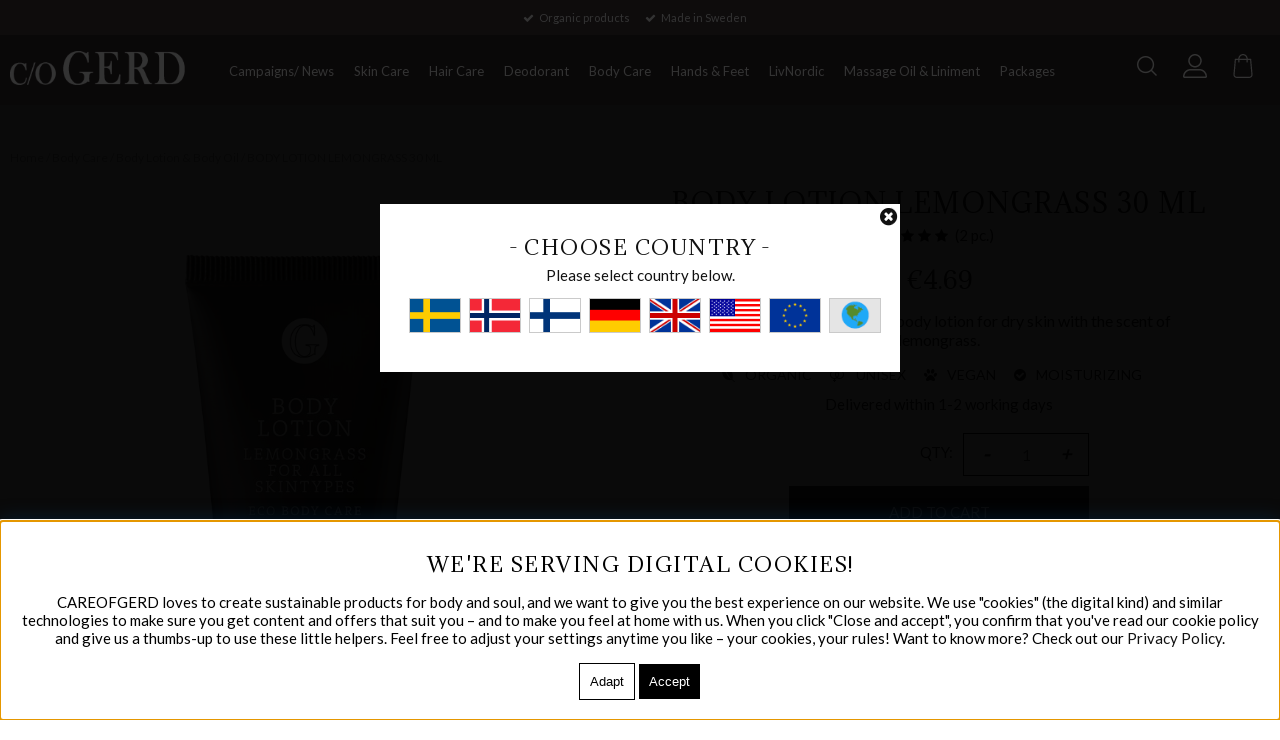

--- FILE ---
content_type: text/html; charset=ISO-8859-1
request_url: https://careofgerd.com/en/artiklar/body-lotion-lemongrass-30.html
body_size: 26773
content:
<!DOCTYPE html><html lang="en"> <head>	<script type="text/javascript"> var cm_active_categories = [1,2,3,4]; var cm_preactive_categories = []; var blocked_nodes = {}; var observer = new MutationObserver(function (mutations) { for(var i = 0; i < mutations.length; i++) { var _ref = mutations[i]; var addedNodes = _ref.addedNodes; for(var j = 0; j < addedNodes.length; j++) { var node = addedNodes[j]; if (node.nodeType === 1) { var src = node.src || ''; var type = node.type; var consent_type = ''; if (typeof node.attributes.consent_type !== 'undefined' && typeof node.attributes.consent_type.value !== 'undefined') consent_type = node.attributes.consent_type.value; if (blocked_content_type(consent_type)) { if (typeof blocked_nodes[consent_type] === 'undefined') blocked_nodes[consent_type] = []; var clone; if (node.tagName === 'SCRIPT') { clone = node.cloneNode(true); } else { clone = node; } clone.air_prev = node.previousElementSibling; clone.air_next = node.nextElementSibling; clone.air_parent = node.parentElement; blocked_nodes[consent_type].push(clone); if (node.tagName === 'SCRIPT') node.type = 'javascript/blocked'; node.parentElement.removeChild(node); var beforeScriptExecuteListener = function beforeScriptExecuteListener(event) { event.preventDefault(); }; node.addEventListener('beforescriptexecute', beforeScriptExecuteListener); } else { log_node(node, consent_type); } } } } }); observer.observe(document.documentElement, { childList: true, subtree: true }); var blocked_content_type = function blocked_content_type(consent_type) { var blocked = 0; if ((typeof(cm_active_categories) == "undefined" || cm_active_categories.includes(parseInt(consent_type))) && consent_type && !check_consent(consent_type, "") && consent_type > 1) blocked = 1; return blocked; }; var external_nodes = []; var internal_nodes = []; var inline_nodes = []; var log_node = function log_node(node, consent_type) { if (node.tagName === 'SCRIPT') { if (node.src && (node.src.indexOf(window.location.host) <= -1 || node.src.indexOf(window.location.host) > 10)) { external_nodes.push(node.src); } else if (node.src) { internal_nodes.push(node.src); } else { inline_nodes.push(node.innerHTML); } } }; document.addEventListener("DOMContentLoaded", function() { if (document.querySelector('#cookie_consent')) { init_cookie_consent(); } }); var init_cookie_consent = function init_cookie_consent(force) { var cookie_consent = get_cookie_consent("air_cookie_consent") || ""; var all_signed = 0; var consents = []; if (cookie_consent) { all_signed = 1; consents = JSON.parse(cookie_consent); var elements = document.querySelectorAll('#cookie_consent_manager input[type=checkbox]'); for (let element of elements) { if (typeof(consents[element.value]) == "undefined") all_signed = 0; } } else { var elements = document.querySelectorAll('#cookie_consent_manager input[type=checkbox][prechecked=true]'); for (let element of elements) { element.checked = true; } } if (!all_signed || force) { document.getElementById('cookie_consent').style.display = 'block'; var elements = document.querySelectorAll('#cookie_consent_manager input[type=checkbox]'); for (let element of elements) { if (consents[element.value]) element.checked = consents[element.value]; } init_acm_click_events(); } }; var init_acm_click_events = function() { document.getElementById("cookie_consent_manage").addEventListener("click", function () { let cookie_consent_manager = document.getElementById('cookie_consent_manager'); if (cookie_consent_manager) cookie_consent_manager.style.display = 'block'; let cookie_consent = document.getElementById('cookie_consent'); if (cookie_consent) cookie_consent.classList.add('managing'); document.querySelectorAll(".dimmer2").forEach(item => { item.addEventListener('click', event => { item.classList.add('active') }) }); }); document.getElementById("cookie_consent_manage_rec").addEventListener("click", function () { var elements = document.querySelectorAll('#cookie_consent_manager input[type=checkbox]'); for (let element of elements) { element.checked = true; } document.getElementById("cookie_consent_manager_confirm").dispatchEvent(new Event("click")); }); let cookie_consent_manager_accept = document.getElementById("cookie_consent_manager_accept"); if (cookie_consent_manager_accept) { cookie_consent_manager_accept.addEventListener("click", function () { cm_action(true); }); } document.getElementById("cookie_consent_manager_confirm").addEventListener("click", function () { cm_action(); }); document.querySelectorAll(".cookie_consent_manager_accept_req").forEach(item => { item.addEventListener('click', event => { cm_action(false); }) }); }; var cm_action = function(consent){ let cookie_consent = document.getElementById('cookie_consent'); if (cookie_consent) cookie_consent.style.display = 'none'; let cookie_consent_manager = document.getElementById('cookie_consent_manager'); if (cookie_consent_manager) cookie_consent_manager.style.display = 'none'; document.querySelectorAll(".dimmer2").forEach(item => { item.addEventListener('click', event => { item.classList.remove('active') }) }); var consents = {}; var elements = document.querySelectorAll('#cookie_consent_manager input[type=checkbox]'); for (let element of elements) { consents[element.value] = typeof(consent) !== "undefined" ? consent : element.checked; } consents[1] = true; var cookie_consents = JSON.stringify(consents); set_cookie_consent(cookie_consents); consent_action(cookie_consents); window.dispatchEvent(new Event("acm_change")); }; var set_cookie_consent = function set_cookie_consent(value) { var exdate = new Date(); exdate.setDate(exdate.getDate() + 30); document.cookie = "air_cookie_consent" + "=" + value + "; expires= " + exdate.toUTCString() + "; path=/" + (location.protocol === "https:" ? "; secure" : ""); }; var get_cookie_consent = function get_cookie_consent(name) { var nameEQ = name + "="; var ca = document.cookie.split('; '); for (let c of ca) { if (c.indexOf(nameEQ) === 0) return c.substring(nameEQ.length, c.length); } return null; }; var consent_action = function consent_action(cookie_consent) { var consent_data = JSON.parse(cookie_consent); for(var category_id in consent_data) { if (consent_data[category_id]) { approve_category(category_id); } } }; var approve_category = function(category_id) { if (typeof blocked_nodes[category_id] !== 'undefined') { for (let node of blocked_nodes[category_id]) { if (node.type == "text/javascript") { var script = document.createElement("script"); script.type = "text/javascript"; if (node.src) { script.src = node.src; } else if (node.innerHTML) { script.innerHTML = node.innerHTML; } document.getElementsByTagName("head")[0].appendChild(script); } else if (node.air_prev && node.air_parent) { cm_insertAfter(node, node.air_prev, node.air_parent); } else if (node.air_next && node.air_parent) { node.air_parent.insertBefore(node, node.air_next); } else if (node.air_parent) { node.air_parent.append(node); } } delete blocked_nodes[category_id]; } }; function cm_insertAfter(newNode, existingNode, parent) { parent.insertBefore(newNode, existingNode.nextSibling); } var check_consent = function check_consent(type, cookie_consent) { if (!type) return false; if (!cookie_consent) cookie_consent = get_cookie_consent("air_cookie_consent"); if (!cookie_consent) return (typeof(cm_preactive_categories) == "undefined" || cm_preactive_categories.includes(parseInt(type))); var consents = JSON.parse(cookie_consent); if (typeof(consents[type]) === 'undefined') return false; return consents[type]; }; </script>	<!-- Facebook Pixel Code -->
<script >
  !function(f,b,e,v,n,t,s)
  {if(f.fbq)return;n=f.fbq=function(){n.callMethod?
  n.callMethod.apply(n,arguments):n.queue.push(arguments)};
  if(!f._fbq)f._fbq=n;n.push=n;n.loaded=!0;n.version='2.0';
  n.queue=[];t=b.createElement(e);t.async=!0;
  t.src=v;s=b.getElementsByTagName(e)[0];
  s.parentNode.insertBefore(t,s)}(window, document,'script',
  'https://connect.facebook.net/en_US/fbevents.js');
  fbq('init', '1279470515553346');
  fbq('track', 'PageView');
</script>
<noscript><img height="1" width="1" style="display:none"
  src="https://www.facebook.com/tr?id=1279470515553346&ev=PageView&noscript=1"
/></noscript>
<!-- End Facebook Pixel Code --><script  defer src="https://t.adii.se/init.js"></script><script  async src="https://www.googletagmanager.com/gtag/js?id=G-M9BZNG3VJR"></script>
<script >
  window.dataLayer = window.dataLayer || [];
  function gtag(){dataLayer.push(arguments);}
 if (document.cookie.split(';').find(cookie => cookie.includes('air_cookie_consent'))) {
    gtag(
 "consent",
  "default", {
        "ad_storage": check_consent("4") ? "granted" : "denied",
  "analytics_storage": check_consent("2") ? "granted" : "denied",
  "ad_user_data": check_consent("4") ? "granted" : "denied",
  "ad_personalization": check_consent("3") ? "granted" : "denied",
    }); 
 }
else {
  gtag("consent", "default", { 
      "ad_storage":  "denied",
      "analytics_storage": "denied",
      "ad_user_data": "denied",
      "ad_personalization": "denied",
    });
}
 gtag('js', new Date());

 var event_id = Math.random().toString(36).substring(2, 15);

 gtag('config', 'G-M9BZNG3VJR', {
  send_page_view: false
 
});
gtag('set', 'user_properties',{
  'user_domain': 'https://careofgerd.com',
  'user_logged_in': 'false',
  'user_pricelist': '1',

});

gtag('event', 'page_view',{
 event_id: event_id,
       send_to: "G-M9BZNG3VJR"
});

</script>
<script  type="text/javascript">
!function (w, d, t) {
  w.TiktokAnalyticsObject=t;var ttq=w[t]=w[t]||[];ttq.methods=["page","track","identify","instances","debug","on","off","once","ready","alias","group","enableCookie","disableCookie"],ttq.setAndDefer=function(t,e){t[e]=function(){t.push([e].concat(Array.prototype.slice.call(arguments,0)))}};for(var i=0;i<ttq.methods.length;i++)ttq.setAndDefer(ttq,ttq.methods[i]);ttq.instance=function(t){for(var e=ttq._i[t]||[],n=0;n<ttq.methods.length;n++)ttq.setAndDefer(e,ttq.methods[n]);return e},ttq.load=function(e,n){var i="https://analytics.tiktok.com/i18n/pixel/events.js";ttq._i=ttq._i||{},ttq._i[e]=[],ttq._i[e]._u=i,ttq._t=ttq._t||{},ttq._t[e]=+new Date,ttq._o=ttq._o||{},ttq._o[e]=n||{};var o=document.createElement("script");o.type="text/javascript",o.async=!0,o.src=i+"?sdkid="+e+"&lib="+t;var a=document.getElementsByTagName("script")[0];a.parentNode.insertBefore(o,a)};

ttq.load('CIJH2JJC77UD88O1A1OG');
ttq.page();

}(window, document, 'ttq');
</script><!-- Triggerbee -->
<script  type="text/javascript">
var mtr_custom = mtr_custom || {};
var mtr_site_id = 727992;
(function () {
     var s = document.createElement('script'); s.async = true; s.src = '//t.myvisitors.se/js?site_id=' + mtr_site_id;
     (document.getElementsByTagName('head')[0] || document.getElementsByTagName('body')[0]).appendChild(s);
     var sc = document.createElement('script'); sc.async = true; sc.src = '//t.myvisitors.se/js/' + mtr_site_id + (window.location.href.indexOf('tb-nocache') > -1 ? '?v=' + Math.floor(Math.random()*999) : '');
     (document.getElementsByTagName('head')[0] || document.getElementsByTagName('body')[0]).appendChild(sc);
})();</script>
<!-- End Triggerbee --><script  id="chatway" async="true" src="https://cdn.chatway.app/widget.js?id=vQNvF3gDuCja"></script>		<title>BODY LOTION LEMONGRASS 30 ML</title>	<meta http-equiv="Content-Type" content="text/html; charset=iso-8859-1">	<meta name="description" content="">	<meta name="keywords" content="">	<meta name="robots" content="INDEX, FOLLOW">	<link rel="alternate" hreflang="sv-se" href="https://careofgerd.se/sv/artiklar/body-lotion-lemongrass-30-ml.html">
<link rel="alternate" hreflang="de-de" href="https://careofgerd.de/de/artiklar/body-lotion-lemongrass-30.html">
<link rel="alternate" hreflang="en" href="https://careofgerd.com/en/artiklar/body-lotion-lemongrass-30.html">
<link rel="alternate" hreflang="fi" href="https://careofgerd.fi/fi/artiklar/body-lotion-lemongrass-30-ml.html">
	<meta name="revisit-after" content="14 days">	<meta name="distribution" content="global">	<meta http-equiv="expires" content="0">	<meta name="robots" content="noodp">	<!-- disables Compatibility view IE -->	<meta http-equiv="X-UA-Compatible" content="IE=9; IE=8; IE=7; IE=EDGE" />	<!-- Responsive and mobile friendly stuff -->	<meta name="HandheldFriendly" content="True">	<meta name="viewport" content="user-scalable=no, initial-scale=1.0, maximum-scale=1.0, width=device-width">	<meta name="apple-mobile-web-app-capable" content="yes" />	<!--<meta property="og:image" content="https://careofgerd.se/dokument/bibliotek/Image/careofgerd.jpg" />-->	<link rel="canonical" href="https://careofgerd.com/en/artiklar/body-lotion-lemongrass-30.html" />	<meta property="og:title" content="BODY LOTION LEMONGRASS 30 ML"/>
<meta property="og:url" content="https://careofgerd.se/en/artiklar/body-lotion-lemongrass-30.html"/>
<meta property="og:image:width" content="200" />
<meta property="og:image:height" content="200" />
<meta property="og:image" content="https://careofgerd.se/bilder/artiklar/liten/_bild_saknas.gif?m=1504254175"/>
<meta property="og:description" content="A wonderfully moisturising body lotion for dry skin with the scent of lemongrass."/>
	<link rel="shortcut icon" type="image/png" href="https://careofgerd.se/favicon.ico" />	

<link href="/themes/main/design/css/air_system.css?3.3" rel="stylesheet" type="text/css"><link href="/themes/main/design/css/air_sok1.css?3.3" rel="stylesheet" type="text/css"><link href="/themes/main/design/css/air_varukorg2.css?3.3" rel="stylesheet" type="text/css"><link href="/themes/main/design/css/air_menu1.css?3.3" rel="stylesheet" type="text/css"><link href="/themes/main/design/css/air_ikoner1.css?3.3" rel="stylesheet" type="text/css"><link href="/themes/main/design/css/air_theme.css?3.3" rel="stylesheet" type="text/css"><link href="/themes/main/design/css/air_responsive.css?3.3" rel="stylesheet" type="text/css"><link href="/includes/css/fontawesome/css/font-awesome.min.css?3.3" rel="stylesheet" type="text/css"><link href="/includes/css/webfonts/ss-black-tie-regular.css?3.3" rel="stylesheet" type="text/css"><link href="/themes/main/design//css/source-sans-pro.css?3.3" rel="stylesheet" type="text/css"><link href="/includes/script/fancybox/jquery.fancybox.css?3.3" rel="stylesheet" type="text/css"><link href="/themes/main/design/css/air_kassa1.css?3.3" rel="stylesheet" type="text/css"><script  src="/includes/script/jquery/jquery.js?3.3"></script><script  src="/themes/main/design/script/jquery.lazy.min.js?3.3"></script><script  src="/themes/main/design/script/extra.js?3.3"></script><script  src="/themes/main/design/script/skript.js?3.3"></script><script  src="/includes/script/fancybox/jquery.fancybox.js?3.3"></script>




	<link href="https://fonts.googleapis.com/css?family=Adamina" rel="stylesheet">	<script type='text/javascript'		src='//platform-api.sharethis.com/js/sharethis.js#property=5a0073eedda8a700125721cf&product=unknown'		async='async'></script>	<script type="text/javascript">
(function(i,s,o,g,r,a,m){i['GoogleAnalyticsObject']=r;i[r]=i[r]||function(){ (i[r].q=i[r].q||[]).push(arguments)},i[r].l=1*new Date();a=s.createElement(o), m=s.getElementsByTagName(o)[0];a.async=1;a.src=g;m.parentNode.insertBefore(a,m) })(window,document,'script','https://www.google-analytics.com/analytics.js','ga');
ga('create', 'UA-1978222-7');
ga('require', 'ecommerce', 'ecommerce.js');
ga('send', 'pageview');
</script>	<script type='text/javascript'		src='//platform-api.sharethis.com/js/sharethis.js#property=5a376d6c7820fd001360b050&product=sop'		async='async'></script>	<script type="text/javascript">		jQuery(function () {			jQuery("img.lazy").Lazy({ attribute: "data-original", removeAttribute: false });		});	</script>	<!-- TrustBox script -->	<script type="text/javascript" src="//widget.trustpilot.com/bootstrap/v5/tp.widget.bootstrap.min.js" async></script>	<!-- End TrustBox script --></head><body>			<div id="current_stats"		style="display:none;" 		data-currency='EUR'		data-country='EN'		>	</div>	<div id="bodywrapper" class="flexW">		<div class="upper span_12_of_12">			<header class="header-wrapper span_12_of_12" id="header">				<div class="cf topbar ">					<div class="uspar">						<ul><li>Organic products</li><li>Made in Sweden</li></ul>					</div>					<div class="valutaValjareSelect" style="display: none;">					</div>				</div>				<div class="header">					<div class="section cf flex">						<div class="mobilenav-icon"></div>						<div class="logo">							<a href="/">								<svg xmlns="http://www.w3.org/2000/svg" xmlns:xlink="http://www.w3.org/1999/xlink"									width="180" height="46" viewBox="0 0 237 46">									<image id="Lager_1" data-name="Lager 1" width="230" height="46"										xlink:href="[data-uri]" />								</svg>							</a>						</div>						<div class="navlist">							<div class="section cf">								<nav class="prodmeny nav group">									<ul class="niva1"> <li> <a href="/en/artiklar/campagins/index.html" title="Campaigns/ News ">Campaigns/ News </a> </li> <li> <a href="/en/artiklar/skin-care-/index.html" title="Skin Care ">Skin Care </a> <i class="down"></i> <ul class="child-ul niva2"> <li> <div class="section group"> <ul> <li id="menyn"> <ul class="menyomslutare"> <li> <a href="/en/artiklar/skin-care-/organic-detox-kit-45-day-course/index.html" title="Organic Detox kit - 45 day course">Organic Detox kit - 45 day course</a> </li> <li> <a href="/en/artiklar/skin-care-/skincare-routines-/index.html" title="Skincare routines ">Skincare routines </a> </li> <li> <a href="/en/artiklar/skin-care-/facial-mist-/index.html" title="Facial Mist ">Facial Mist </a> </li> <li> <a href="/en/artiklar/skin-care-/test/index.html" title="Facial Cream ">Facial Cream </a> </li> <li> <a href="/en/artiklar/skin-care-/facial-oil-/index.html" title="Facial Oil ">Facial Oil </a> </li> <li> <a href="/en/artiklar/skin-care-/cleanser-facial-scrub-/index.html" title="Cleanser & Facial Scrub ">Cleanser & Facial Scrub </a> </li> <li> <a href="/en/artiklar/skin-care-/serum/index.html" title="Serum">Serum</a> </li> <li> <a href="/en/artiklar/skin-care-/facial-mask-/index.html" title="Facial Mask ">Facial Mask </a> </li> </ul> </li> <li id="bilden"> <ul> <li> <div class="menybild"> </div> </li> </ul> </li> </ul> </div> </li> </ul> </li> <li> <a href="/en/artiklar/hair-care/index.html" title="Hair Care">Hair Care</a> <i class="down"></i> <ul class="child-ul niva2"> <li> <div class="section group"> <ul> <li id="menyn"> <ul class="menyomslutare"> <li> <a href="/en/artiklar/hair-care/hair-care-detox-cure/index.html" title="Hair care detox cure">Hair care detox cure</a> </li> <li> <a href="/en/artiklar/hair-care/hair-care-routine/index.html" title="Hair Care Routine">Hair Care Routine</a> </li> <li> <a href="/en/artiklar/hair-care/shampoo/index.html" title="Shampoo">Shampoo</a> </li> <li> <a href="/en/artiklar/hair-care/conditioner-leave-in/index.html" title="Conditioner & Leave in">Conditioner & Leave in</a> </li> <li> <a href="/en/artiklar/hair-care/hair-wax-/index.html" title="Hair Styling ">Hair Styling </a> </li> </ul> </li> <li id="bilden"> <ul> <li> <div class="menybild"> </div> </li> </ul> </li> </ul> </div> </li> </ul> </li> <li> <a href="/en/artiklar/deodorant/index.html" title="Deodorant">Deodorant</a> </li> <li class="active-parent"> <a href="/en/artiklar/body-care/index.html" title="Body Care">Body Care</a> <i class="down"></i> <ul class="child-ul niva2"> <li> <div class="section group"> <ul> <li id="menyn"> <ul class="menyomslutare"> <li> <a href="/en/artiklar/body-care/body-shower/index.html" title="Body Shower">Body Shower</a> </li> <li class="active"> <a href="/en/artiklar/body-care/body-lotion-body-oil/index.html" title="Body Lotion & Body Oil">Body Lotion & Body Oil</a> </li> <li> <a href="/en/artiklar/body-care/bath-salt-body-scrub-/index.html" title="Bath Salt & Body Scrub ">Bath Salt & Body Scrub </a> </li> <li> <a href="/en/artiklar/body-care/mother-child-/index.html" title="Mother & Child ">Mother & Child </a> </li> <li> <a href="/en/artiklar/body-care/lip-care/index.html" title="Lip Care">Lip Care</a> </li> <li> <a href="/en/artiklar/body-care/sensitive-/index.html" title="Sensitive ">Sensitive </a> </li> </ul> </li> <li id="bilden"> <ul> <li> <div class="menybild"> </div> </li> </ul> </li> </ul> </div> </li> </ul> </li> <li> <a href="/en/artiklar/hands-feet-/index.html" title="Hands & Feet ">Hands & Feet </a> <i class="down"></i> <ul class="child-ul niva2"> <li> <div class="section group"> <ul> <li id="menyn"> <ul class="menyomslutare"> <li> <a href="/en/artiklar/hands-feet-/hand-soap/index.html" title="Hand Soap">Hand Soap</a> </li> <li> <a href="/en/artiklar/hands-feet-/hand-cream-soap-/index.html" title="Hand Cream ">Hand Cream </a> </li> <li> <a href="/en/artiklar/hands-feet-/feets-/index.html" title="Feet">Feet</a> </li> </ul> </li> <li id="bilden"> <ul> <li> <div class="menybild"> </div> </li> </ul> </li> </ul> </div> </li> </ul> </li> <li> <a href="/en/artiklar/liv-nordic/index.html" title="LivNordic">LivNordic</a> </li> <li> <a href="/en/artiklar/massage-oil-liniment-/index.html" title="Massage Oil & Liniment ">Massage Oil & Liniment </a> </li> <li> <a href="/en/artiklar/homespa/index.html" title="Packages">Packages</a> </li> <li> <a href="/en/artiklar/traveling-kit-/index.html" title=""></a> </li> </ul>								</nav>							</div>						</div>						<div class="icon-wrapper flex">							<div class="sokrutan">								<div id="search-icon"></div>								<form action="/cgi-bin/ibutik/AIR_ibutik.fcgi" method="post" name="LSS_Sok" id="LSS_Sok_Form" autocomplete="off"> <input type="hidden" value="gor_sokning" name="funk"> <input type="hidden" value="N" name="AvanceradSokning"> <input type="hidden" value="" name="artnr" id="artnr"> <input type="hidden" value="" name="varum" id="varum"> <input type="hidden" value="" name="artgrp" id="artgrp"> <input type="hidden" value="EN" name="Sprak_Suffix" id="Sprak_Suffix"> <div class="LSS_Container"> <div class="LSS_Input" role="search"> <input type="text" aria-label="Search" name="term" id="sokterm" class="Sokfalt" placeholder="Product Search"> <label for="sokterm" id="lblTerm"> Product Search </label> </div> <input type="submit" value="Search" id="Sokknapp" class="Sokknapp"> </div> </form>


<div id="LSS_Result" style="display:none;"></div>							</div>							<div class="toplist">																																<div class="inloggning flex"><svg viewBox="0 0 512 512">									<path d="M256 288c79.53 0 144-64.47 144-144s-64.47-144-144-144c-79.52 0-144 64.47-144 144S176.5 288 256 288zM256 32c61.76 0 112 50.24 112 112C368 205.8 317.8 256 256 256S144 205.8 144 144C144 82.24 194.2 32 256 32zM351.1 320H160c-88.36 0-160 71.63-160 160c0 17.67 14.33 32 31.1 32H480c17.67 0 31.1-14.33 31.1-32C512 391.6 440.4 320 351.1 320zM32 480c0-70.58 57.42-128 128-128h191.1C422.6 352 480 409.4 480 480H32z"></path>								</svg></div>																<div class="f-p momsvaljare">									<div class="f-p-vald"></div>								</div>								<style>									.active-currency+span+.valutaTitel {										display: none;									}								</style>							</div>							<div id="kundvagn">								<div class="Cart"><div class="Varukorg">
<span class="AIRvarukorg-Arrow"></span>
<span class="AIRvarukorg-Qty"></span>
<span class="AIRvarukorg-Text"></span>
<span class="AIRvarukorg-Sum"></span>
<br style="clear:left">
</div>
<div id="AIRvarukorg-Wrap" style="display:none;"></div>									<svg version="1.1" id="Capa_1" x="0px" y="0px" viewBox="0 0 483.1 483.1" xml:space="preserve">										<g><path d="M434.55,418.7l-27.8-313.3c-0.5-6.2-5.7-10.9-12-10.9h-58.6c-0.1-52.1-42.5-94.5-94.6-94.5s-94.5,42.4-94.6,94.5h-58.6										c-6.2,0-11.4,4.7-12,10.9l-27.8,313.3c0,0.4,0,0.7,0,1.1c0,34.9,32.1,63.3,71.5,63.3h243c39.4,0,71.5-28.4,71.5-63.3										C434.55,419.4,434.55,419.1,434.55,418.7z M241.55,24c38.9,0,70.5,31.6,70.6,70.5h-141.2C171.05,55.6,202.65,24,241.55,24z										M363.05,459h-243c-26,0-47.2-17.3-47.5-38.8l26.8-301.7h47.6v42.1c0,6.6,5.4,12,12,12s12-5.4,12-12v-42.1h141.2v42.1										c0,6.6,5.4,12,12,12s12-5.4,12-12v-42.1h47.6l26.8,301.8C410.25,441.7,389.05,459,363.05,459z"></path></g><g>	</g><g></g><g></g><g></g><g></g><g></g><g></g><g></g><g></g><g></g><g></g><g></g><g></g><g></g><g></g>									</svg>								</div>							</div>						</div>					</div>				</div>			</header>			<div class="mobilenav">				<span class="gCookie"><i class="fa fa-venus female active" aria-hidden="true"></i>|<i class="fa fa-mars male" aria-hidden="true"></i></span>				<ul class="niva1 extra">					<li><a href="/shop?funk=Presentkort">Giftcard</a></li>					<li class="mag"><a href="/sv/blogg/care-of-gerd-magazine.html">c/o GERD Magazine</a></li>				</ul>				<div class="loginstuff hide">					<!-- 						<!#--  AIR-Internetbutik:Inloggad:Start -#->						<!#-- FRAS ID="Inkluderad_0001" - FORKLARING="Inloggninsruta, inloggad" -#->						<!#-- AIR-Internetbutik:Inloggad:Stopp -#->						<!#-- AIR-Internetbutik:EjInloggad:Start -#->						<!#-- FRAS ID="Inkluderad_0002" - FORKLARING="Inloggninsruta, ej inloggad" -#->						<!#-- AIR-Internetbutik:EjInloggad:Stopp -#->					-->				</div>			</div>			<div class="inloggningsruta pong center">												<h2 class="decore">Login</h2>
<span class="decore">Log in or create an account below.</span>
<!--<div class="close"></div>-->
<form action="/shop" method="post" name="LoggainForm">
	<div class="margTB"><input name="anvnamn" type="text" class="span_1_of_1" placeholder="Username"></div>
	<div class="margTB"><input name="Losenord" type="password" class="span_1_of_1" placeholder="Password"></div>
	<div class="margTB"><a href="/shop?funk=kund_skickapw">Forgot password?</a></div>
	<div class="primbutton"><a href="javascript:document.LoggainForm.submit();">Login</a></div>
	<input type="hidden" name="funk2" value="startsida">
	<input type="hidden" name="nastasteg" value="dinsida">
	<input type="hidden" name="Spara_Losen" value="Y">
	<input type="hidden" name="funk" value="kundlogin_slutfor">
	<input type="hidden" name="stegtre" value="0">
</form>
<div class="margT"><div class="secbutton"><a href="/shop?funk=kund_ny&nastasteg=ny">Register</a></div></div>
							</div>			<div class="valuta-lista">				<!-- <div class="close"></div> -->				<h2 class="decore">Choose country</h2>				<span class="decore">Please select country below.</span>				<ul>					<li><a class="valutaValjare Sweden" href="https://careofgerd.se/shop?funk=inst_val_sprak&Sprak_Suffix=SV&funk2=startsida&Valuta_ID=SEK"><img class="lazy-on-toggle" data-original="/bilder/butik/sweden.png" alt="Sweden" title="Sweden" class="flag"></a></li>					<li><a class="valutaValjare Norway" href="https://careofgerd.se/shop?funk=inst_val_sprak&Sprak_Suffix=SV&funk2=startsida&Valuta_ID=NOK"><img class="lazy-on-toggle" data-original="/bilder/butik/Norway.png" alt="Europe" title="Norway" class="flag"></a></li>					<li><a class="valutaValjare Germany" href="https://careofgerd.de/shop?funk=inst_val_sprak&Sprak_Suffix=DE&funk2=startsida&Valuta_ID=EUR"><img class="lazy-on-toggle" data-original="/bilder/butik/Germany.png" alt="Germany" title="Germany" class="flag"></a></li>					<li><a class="valutaValjare UK" href="https://careofgerd.com/shop?funk=inst_val_sprak&Sprak_Suffix=EN&funk2=startsida&Valuta_ID=GB2"><img class="lazy-on-toggle" data-original="/bilder/butik/United-Kingdom.png" alt="UK" title="UK" class="flag"></a></li>					<li><a class="valutaValjare USA" href="https://careofgerd.com/shop?funk=inst_val_sprak&Sprak_Suffix=EN&funk2=startsida&Valuta_ID=US2"><img class="lazy-on-toggle" data-original="/bilder/butik/USA.png" alt="USA" title="USA" class="flag"></a></li>					<li><a class="valutaValjare Europe" href="https://careofgerd.com/shop?funk=inst_val_sprak&Sprak_Suffix=EN&funk2=startsida&Valuta_ID=EUR"><img class="lazy-on-toggle" data-original="/bilder/butik/EU.png" alt="Europe" title="Rest of Europe" class="flag"></a></li>					<li><a class="valutaValjare World" href="https://careofgerd.com/shop?funk=inst_val_sprak&Sprak_Suffix=EN&funk2=startsida&Valuta_ID=EU2"><img class="lazy-on-toggle" data-original="/bilder/butik/World.png" alt="Outside Europe" title="Outside Europe" class="flag"></a></li>				</ul>			</div>			<div class="momslista">				<h2 class="decore">VAT selector</h2>				<span class="decore">Show prices with or without VAT.</span>				<ul>					<li class="f f-p-list"><a href="#" rel="exkl."							title='Excluding VAT'>Excluding VAT</a>					</li>					<li class="p f-p-list"><a href="#" rel="inkl."							title='Including VAT'>Including VAT</a>					</li>				</ul>			</div>			<div class="CurrencyPopup">							</div>			<div class="dimmer2"></div>			<div class="dimmer"></div>

		<div class="wrapper">
			<div class="breadcrumb span_12_of_12 section"><a href="https://careofgerd.com" class="BreadCrumb">Home</a> / <a href="https://careofgerd.com/en/artiklar/body-care/index.html" class="BreadCrumb">Body Care</a> / <a href="https://careofgerd.com/en/artiklar/body-care/body-lotion-body-oil/index.html" class="BreadCrumbActive">Body Lotion & Body Oil</a> / <span class="BreadCrumbArticle">BODY LOTION LEMONGRASS 30 ML</span> </div>
			
		    <div id="main" class="group">
<script  type="text/javascript" src="/includes/AIR_ibutik_Arbetsyta.js?131842"></script>
<!-- Varukorgstyp=0 -->

<link href="/includes/script/owl-carousel/owl.carousel.css" rel="stylesheet">
<link href="/includes/script/owl-carousel/owl.theme.css" rel="stylesheet">
<script src="/includes/script/owl-carousel/owl.carousel.js" type="text/javascript"></script>
<script>
	jQuery(document).ready(function () {
		/* Wrap pics SLIDER (optional) */
		jQuery(".rekomendationer .PT_Wrapper").wrapAll("<div id='owl-demo-rekomendationer' class='owl-carousel owl-theme'/>");
		/* INITIATE SLIDER */
		var owl = jQuery("#owl-demo-rekomendationer");
		owl.owlCarousel({
			items: 4, /*10 items above 1000px browser width*/
			itemsDesktop: [1000, 3], /*5 items between 1000px and 901px*/
			itemsDesktopSmall: [900, 3], /* betweem 900px and 601px*/
			itemsTablet: [650, 2], /*2 items between 600 and 0*/
			itemsMobile: [430, 1], /*itemsMobile disabled - inherit from itemsTablet option*/
			slideSpeed: 800,
			paginationSpeed: 400,
			navigation: true, /*Show next and prev buttons*/
			pagination: false,
		});
	});
</script>
<link rel="image_src" href="/bilder/artiklar/liten/319-0030_S.jpg" />
<div id="Faktablad" class="section group white">
	<div id="Bildkolumn" class="left span_6_of_12">
		<figure class="ProduktBild">
			<div id="IkonKampanjFaltEN"></div>
			<div id="IkonNyhetFaltEN"></div>
			<a rel="lightbox[tittanarmare]" href="/bilder/artiklar/zoom/319-0030_1.jpg?m=1634135585" id="ZoomerS_10" title="BODY LOTION LEMONGRASS 30 ML"><img src="/bilder/artiklar/319-0030.jpg?m=1745918886" alt="BODY LOTION LEMONGRASS 30 ML in the group Body Care / Body Lotion & Body Oil at Nature Cosmetic Group Of Swedish Lapland AB (319-0030)" title="" border="0" vspace="0" hspace="0" name="produktbild" id="produktbild"></a>
						
		</figure>
		<div class="group">
			<div class="review-holder col s_8_of_12">
				<div id="article-grades-list">
	<div id="grade-wrapper">
		
			<div class="grade-wrap group"> <div data-grade-id="1748"> <div class="col span_2_of_12 b_kundkort"> <span class="b_bild"><i class="fa fa-user" aria-hidden="true"></i></span> <span class="b_namn">ZAP</span> <span class="b_datum">2022-11-20</span> </div> <div class="col span_10_of_12"> <span class="betyg4 betyg_siffra"></span> <p class="b_kommentar"></p> </div> </div> </div> <div class="grade-wrap group"> <div data-grade-id="1691"> <div class="col span_2_of_12 b_kundkort"> <span class="b_bild"><i class="fa fa-user" aria-hidden="true"></i></span> <span class="b_namn">ZAP</span> <span class="b_datum">2022-11-19</span> </div> <div class="col span_10_of_12"> <span class="betyg4 betyg_siffra"></span> <p class="b_kommentar"></p> </div> </div> </div>
	
			<p id="reset_grades" style="display:none;"></p>
			<p id="get_additional_grades"></p>
		
	</div>
	
	<input type="hidden" name="product_id" value="319-0030">
	
	
		<input type="hidden" name="offset" value="0">
		<input type="hidden" name="limit" value="4">
		<input type="hidden" name="load" value="4">
	
</div>


				<a id="show-review-button" class="show-review-button">Show reviews<i
						class="fa fa-angle-down" aria-hidden="true"></i></a>
				<a id="review-button" class="review-button"
					href="#article-grades-form">Leave a review<i
						class="fa fa-angle-down" aria-hidden="true"></i></a>
			</div>
			<div class="grading-form col s_4_of_12" style="display:none;"><script src="/themes/default/design/script/jquery.validate.min.js"></script>
<script>
	jQuery(function() {
		if(jQuery('.grade-wrap').length < 3){
			jQuery('#get_additional_grades').hide();
		}
		jQuery('#grade-wrapper').on('click', '.upvote, .downvote', function() {
			var action = '';

			var $this = jQuery(this);
			if ($this.hasClass('upvote')) {
				action = 'upvote';
			} else if ($this.hasClass('downvote')) {
				action = 'downvote';
			}

			if (jQuery(this).hasClass('has-voted')) {
				action = 'nullvote';
			}

			if (action) {
				gradeAction(action, this);
			}
		});

		jQuery('#grade-wrapper').on('click', '#get_additional_grades', function() {
			gradeAction('get_grade_list', this);
		});

		jQuery('#grade-wrapper').on('click', '#reset_grades', function() {
			gradeAction('get_grade_list', this);
		});

		if (jQuery('#article-grades-form').length) {
			jQuery('#article-grades-form').validate({
				debug: true,
				rules: {
					name: 'required',
					email: {
						required: true,
						email: true
					},
					review: 'required',
					captcha: 'required'
				},
				messages: {
					name: "Please enter a name",
					email: {
						required: "Please enter a valid email adress",
						email: "Please enter a valid email adress"
					},
					review: "Please enter a review",
					captcha: "Please enter a captcha",

				},
				submitHandler: function() {
					gradeAction('save', this);
				}
			});

			jQuery('.answer').each(function(_, elem) {
				jQuery(elem).rules("add", {
					required: true,
					messages: {
						required: "Please choose an answer"
					}
				});
			});
		}
	});

	function submitForm() {
		jQuery('#article-grades-form').submit();
	}

	function gradeAction(action, elem) {
		var config = {};

		if (action == 'save') {
			config = saveGrade(action, elem);
		} else if (action == 'get_grade_list') {
			config = getGrades(action, elem);
		} else if (action.indexOf('vote')) {
			config = voteHandler(action, elem);
		}

		if (config) {
			config.params += '&funk=article_grades_ajax';
			config.params += '&action=' + action;

			jQuery.post("/shop", config.params, function(data) {
				if (typeof config.successCb === 'function') {
					config.successCb(data);
				}
			}, 'json')
			.fail(function() {
				if (typeof config.errorCb === 'function') {
					config.errorCb(data);
				}
			});
		}
	}

	function saveGrade(action, elem) {
		var config = {};

		config.params = jQuery('#article-grades-form').serialize();
		config.params += '&return_type=html';
		
		config.successCb = function(data) {
			jQuery('#article-grades-form')[0].reset();
			console.log(data);
			if (data.data.grades) {
				jQuery('#article-grades-list').replaceWith(data.data.grades);
			}

			if (data.data.new_captcha) {
				jQuery('.captcha-text').text(data.data.new_captcha.text);
				jQuery('input[name="captcha_code"]').val(data.data.new_captcha.code);
			}

			if (!data.result) {
				alert(data.msg);
			}
		};

		return config;
	}

	function voteHandler(action, elem) {
		var config = {};

		config.params += '&grade_id=' + jQuery(elem).parents('div').data('grade-id');
		config.params += '&customer_id=' + jQuery('input[name="customer_id"]').val();

		if (action == 'upvote') {
			config.params += '&vote=' + '1';
		} else if (action == 'downvote') {
			config.params += '&vote=' + '-1';
		}

		config.successCb = function(data) {
			jQuery(elem).siblings('.total-upvotes').text(data.data.total_upvotes);
			jQuery(elem).siblings('.total-downvotes').text(data.data.total_downvotes);
			
			jQuery('.upvote, .downvote').removeClass('has-voted');
			if (action == 'nullvote') {
				jQuery(elem).removeClass('has-voted');
			} else {
				jQuery(elem).addClass('has-voted');				
			}
			
		};

		return config;
	}

	function getGrades(action, elem) {
		var config = {};

		config.params = 'product_id=' + jQuery('input[name="product_id"]').val();

		if (jQuery('input[name="offset"]').length && jQuery('input[name="limit"]').length) {
			var currentOffset = Number(jQuery('input[name="offset"]').val());
			var limit = Number(jQuery('input[name="load"]').val());


			/* VISA MINDRE  */
			if (jQuery(elem).is('#reset_grades')) {
				window.currentOffset = currentOffset;

				config.successCb = function(data) {
					if (data.html) {
						jQuery('#grade-wrapper').html(data.html);
					}

					jQuery('#reset_grades').hide();
					jQuery('#get_additional_grades').show();
				};
			
			/* VISA MER  */
			} else if (jQuery(elem).is('#get_additional_grades')) {
				if (typeof window.currentOffset === 'undefined') {
					currentOffset += limit;

					window.currentOffset = currentOffset;
				} else {
					window.currentOffset += limit;
				}

				config.params += '&block=grade_list';

				config.successCb = function(data) {
					if (data.html) {
						jQuery(data.html).insertAfter(jQuery('.grade-wrap.group').last());
					} else {
						jQuery(elem).hide();
					}

					jQuery('#reset_grades').show();
					jQuery('#get_additional_grades').hide();
					
				};
			}

			config.params += '&limit=' + limit;
			config.params += '&offset=' + window.currentOffset;
		}
		
		return config;
	}
</script>
<div class="grades-submitwrapper disabled">
	<form id="article-grades-form">
		<span class="betyg4 betyg_siffra"></span>
		<div class="b_summering">2 </div>
		<input type="text" name="name" placeholder="Your name" id="name" size="15" required>
		<input type="text" name="email" placeholder="Your e-mail" id="email" size="15" required>
		<textarea name="review" id="review" placeholder="Comment" wrap="soft" rows="8" cols="40"></textarea>

		<div class="group">
			<div class="col span_6_of_12">
				<label for="grade">Grade</label>
				<select name="grade" id="grade">
					<option value="5">5 / 5</option>
					<option value="4">4 / 5</option>
					<option value="3">3 / 5</option>
					<option value="2">2 / 5</option>
					<option value="1">1 / 5</option>
					<option value="0">0 / 5</option>
				</select>
			</div>
				
			
				
			
	
			
		</div>

		<input type="hidden" name="product_id" value="319-0030">
		<input type="hidden" name="customer_id" value="0">
		

		<div><table class="Knapp_Generell_Tabell_Artikel" border="0" cellpadding="0" cellspacing="0"><tr><td class="Knapp_Generell_Vanster"></td><td align="center" valign="middle" nowrap class="Knapp_Generell"><a href="javascript:submitForm()">Save</a></td><td class="Knapp_Generell_Hoger"></td></tr></table></div>
	</form>
</div></div>
		</div>
	</div>
	<div id="Faktakolumn" class="left span_6_of_12">
		<h1 id="ArtikelnamnFalt" class="left span_12_of_12">BODY LOTION LEMONGRASS 30 ML</h1>
		<div id="KundBetyg" class="center">
			<a id="betyg4" class="betyg_siffra"></a>
			<a href="/shop?funk=visa_betyg&artnr=319-0030&agare=319&artgrp=50&limit=&extra=&varumarke=&Betyg=&Kampanj_ID="><img src="/bilder/ibutik-a/betyg_4.gif" border="0" alt="Customer's grade at BODY LOTION LEMONGRASS 30 ML in the group Body Care / Body Lotion & Body Oil at Nature Cosmetic Group Of Swedish Lapland AB" align="absmiddle"> (2 pc.)</a>
		</div>
		<div id="PrisFalt" class="center"><span class="PrisBOLD">&#8364;4.69<span class="PrisBOLDv"></span></span></div>
		<div id="PrisFaltStafflade"><!-- Artikelfakta:StaffladePriser --></div>
		<span class="price-history-lowest-price"></span>
		<div class="price_info_area center box canvas-module" style="height:fit-content;">
			<span class="price-history-container" style="display: none">Our lowest price 1-30 days before price reduction: <span class="price-history-lowest-price"></span></span>
		</div>
		<div class="center text_kort">A wonderfully moisturising body lotion for dry skin with the scent of lemongrass.</div>
		<div class="symbols center">
			<span class="eko">Organic</span>
				<span class="unisex">Unisex</span>
				<span class="vegan">Vegan</span>
				<span class="check">Moisturizing</span>
		</div>
		<a href="#" id="Lagerid_1" onmouseover="var LAGERSTATUS_AJAX = HamtaData_Retur('/shop','funk=Lagerstatus&Lager_ID=1&Tid_I_Lager=0');return overlib(LAGERSTATUS_AJAX, CAPTION,'1-2 working days');" onmouseout="return nd();">1-2 working days</a>
		<div id="OrderFalt" class="section">
			<form action="/cgi-bin/ibutik/AIR_ibutik.pl" method="post" name="AIR_ibutik_laggtill"
				style="margin:0; padding:0;">
				
				                <input type="hidden" id="altnr" name="altnr" value="319-0030">
<table border="0" cellspacing="0" cellpadding="2" class="ProduktbeskrAntalvalTabell">
<tr class="ProduktbeskrAntalvalRad">
<td valign="top" class="ProduktbeskrAntalvalText"><label for="antal"><b>Qty:</b></label>&nbsp;</td>
<td class="ProduktbeskrAntalvalFalt"><input id="antal" type="text" name="antal" value="1" size="5" class="Laggikorgen_Antalsfalt" style="width:40px;"></td>
</tr>
</table>
                <input type="hidden" name="alt_antal" value="0">

				<div id="SubmitFalt" class="section">
					
			<div type="button" aria-live="polite" aria-label="Add to cart" class="buy-button sid_1" data-state="default" data-ref="AIR_840842858">
				<span class="label default" data-default="Add to cart" data-processing="Adding">Add to cart</span>
				<span class="feedback" data-success="Added" data-error="Something went wrong!"></span>
			</div><input type="hidden" name="funk" value="laggtill_integrerad_ajax"/><input type="hidden" name="artnr" value="319-0030"/><input type="hidden" name="artgrp" value="50"/>
				</div>
			</form>
		</div>
		<!-- Header:NetpayAvbet:Start -->
		<div id="Avbetalning" class="col span_12_of_12" style="display:none;">
			<div id="AvbetFaltText" class="col span_12_of_12"></div>
			<div id="AvbetFalt">
				<!-- Artikelfakta:NetpayAvbet_Suffix -->
			</div>
		</div>
		<!-- Header:NetpayAvbet:Stopp -->
		<script src="/themes/main/design/script/flikar1.js" type="text/javascript"></script>
<link href="/themes/main/design/css/air_flikar1.css" rel="stylesheet" type="text/css">


<div class="tabswrapper left span_12_of_12">
	
	<div class="tabs activeTab"> 
		<div class="tabsname tab1">Overview</div>
		<div class="tabscontent content1">
			<div class="venus active"><br /><strong>C/O GERD&acute;S ECO BODY LOTION LEMONGRASS</strong><span style="font-weight: 400;"> is a wonderful moisturizing body lotion for dry skin. Contains avocado oil, shea butter and cacao butter that makes your skin soft and and moisturizes your skin without feeling sticky. Scented with the refreshing lemongrass essential oil. Suits all skin types. Try combining with Body Shower Lemongrass for extra effect. </span></div>
			<div class="mars"><br /><strong>C/O GERD&acute;S ECO BODY LOTION LEMONGRASS</strong><span style="font-weight: 400;"> is a wonderful moisturizing body lotion for dry skin. Contains avocado oil, shea butter and cacao butter that makes your skin soft and and moisturizes your skin without feeling sticky. Scented with the refreshing lemongrass essential oil. Suits all skin types. Try combining with Body Shower Lemongrass for extra effect. </span></div>
			<div id="Produktinfo"></div>
		</div>
	</div>
	
	<div class="tabs"> 
		<div class="tabsname tab2">Information</div>
		<div class="tabscontent content2">
			<span style="font-weight: 400;">Ingredients: Aqua, Persea Gratissima Oil (avocado oil), Helianthus Annuus Seed Oil (sun flower oil), Potassium Olivoyl Hydrolyzed Wheat Protein (From wheat), Cetyl Alcohol (from coconut), Glycerin (From rapeseed), Theobroma Cacao Seed Butter, Butyrospermum Parkii Butter (Shea butter), Xanthan Gum (From sugar), Sodium Levulinate (From rice strach), Sodium Anisate (From basil), Glyceryl Caprylate (From sunflower), Tocopherol (Vitamin-E), Sodium Ascorbyl Phosphate (Vitamin-C), Lactic Acid, Cymbopogon Schoenanthus oil (Lemongrass).*Citral, *Geraniol, *Linalool, *Citronellol, *Eugenol, *Limonene (*Natural essential oil ingredients)</span>
		</div>
	</div>	
	
	<div class="tabs" style="display:none;"> 
		<div class="tabsname tab3">Delivery and freight <td class="Flik_Beskr_Streck"></td>
<td class="Flik_Beskr_Vanster" id="FlikBetygV"></td>
<td class="Flik_Beskr_Normal" id="FlikBetyg"><a href="javascript:DoljLager('Produktinfo');VisaLager('ProduktinfoOvrigt');MarkeradProduktFlik('FlikBetyg');HamtaData('/shop', 'ProduktinfoOvrigt', 'Ajax=J&funk=visa_betyg&artnr=319-0030&agare=319&artgrp=50&limit=&extra=&varumarke=&Betyg=&visa=&Sort=&Visn=&Kampanj_ID=');">Reviews</a></td>
<td class="Flik_Beskr_Hoger" id="FlikBetygH"></td>
</div>
		<div class="tabscontent content3">
		</div>
	</div>
	
</div>
																			
		<div class="media left">
			<div>
				
			</div>
		</div>
	</div>
	<div style="display: none;">
		<!-- TrustBox widget - Product Reviews Carousel -->
		<div class="trustpilot-widget" data-locale="sv-SE" data-template-id="60f537b5b0f1639de1fe048c" data-businessunit-id="64ae573a74c26d6dc19cba28" data-style-height="140px" data-style-width="100%" data-theme="light" data-sku="319-0030" data-review-languages="sv" data-no-reviews="hide">
		  <a href=https://se.trustpilot.com/review/ target="_blank" rel="noopener">Trustpilot</a>
		</div>
		<!-- End TrustBox widget -->
	</div>
</div>
<div class="span_12_of_12 flerArtiklar">
	
	<div class="span_12_of_12 group margB10 ten">
		<div class="section">
			<h2 class="decore">Our recomendations</h2>
			<span class="decore">Here are some of the best products in the c/o GERD range</span>
			<div class="rekomendationer">
				
<div class="PT_Wrapper_All group">
	
	<div class="PT_Wrapper ten">
		<a class="PT_Lank" href="/en/artiklar/hyalrounic-serum-skin-boost-.html"></a>
		<figure class="PT_Bildruta"><a href="/en/artiklar/hyalrounic-serum-skin-boost-.html"><img class="lazy" data-original="/bilder/artiklar/liten/220-0030_S.jpg?m=1650626772" border="0" alt="HYALURONIC SERUM SKIN BOOST 30 ML"></a> <div class="IkonNyhetArtgruppFaltEN"></div></figure>
		<div class="PT_Faktaruta center">
			<div class="PT_Beskr"><a href="/en/artiklar/hyalrounic-serum-skin-boost-.html" title="HYALURONIC SERUM SKIN BOOST 30 ML">HYALURONIC SERUM SKIN BOOST 30 ML</a></div>
		</div>
		<div class="PT_Pris">&#8364;42.29</div>
		<div class="stjarnor">
			
			<a href="/shop?funk=visa_betyg&artnr=220-0030&artgrp=50&limit=&extra=&varumarke=&Betyg=&Kampanj_ID="><img src="/bilder/ibutik-a/betyg_liten_4.gif" alt="" border="0"></a>
		</div>
	</div>
	
	<div class="PT_Wrapper ten">
		<a class="PT_Lank" href="/en/artiklar/arctic-massage-oil-500-ml.html"></a>
		<figure class="PT_Bildruta"><a href="/en/artiklar/arctic-massage-oil-500-ml.html"><img class="lazy" data-original="/bilder/artiklar/liten/600-0500_S.jpg?m=1557315830" border="0" alt="ARCTIC MASSAGE OIL 500 ML"></a> <div class="IkonNyhetArtgruppFaltEN"></div></figure>
		<div class="PT_Faktaruta center">
			<div class="PT_Beskr"><a href="/en/artiklar/arctic-massage-oil-500-ml.html" title="ARCTIC MASSAGE OIL 500 ML">ARCTIC MASSAGE OIL 500 ML</a></div>
		</div>
		<div class="PT_Pris">&#8364;35.73</div>
		<div class="stjarnor">
			
			<a href="/shop?funk=visa_betyg&artnr=600-0500&artgrp=50&limit=&extra=&varumarke=&Betyg=&Kampanj_ID="><img src="/bilder/ibutik-a/betyg_liten_4.gif" alt="" border="0"></a>
		</div>
	</div>
	
	<div class="PT_Wrapper ten">
		<a class="PT_Lank" href="/en/artiklar/body-shower-lemongrass.html"></a>
		<figure class="PT_Bildruta"><a href="/en/artiklar/body-shower-lemongrass.html"><img class="lazy" data-original="/bilder/artiklar/liten/305_S.jpg?m=1642171708" border="0" alt="BODY SHOWER LEMONGRASS"></a> <div class="IkonNyhetArtgruppFaltEN"></div></figure>
		<div class="PT_Faktaruta center">
			<div class="PT_Beskr"><a href="/en/artiklar/body-shower-lemongrass.html" title="BODY SHOWER LEMONGRASS">BODY SHOWER LEMONGRASS</a></div>
		</div>
		<div class="PT_Pris">From &#8364;3.67</div>
		<div class="stjarnor">
			
			<a href="/shop?funk=visa_betyg&artnr=305&artgrp=50&limit=&extra=&varumarke=&Betyg=&Kampanj_ID="><img src="/bilder/ibutik-a/betyg_liten_4.gif" alt="" border="0"></a>
		</div>
	</div>
	
	<div class="PT_Wrapper ten">
		<a class="PT_Lank" href="/en/artiklar/lingonberry-clear-cream-75-ml.html"></a>
		<figure class="PT_Bildruta"><a href="/en/artiklar/lingonberry-clear-cream-75-ml.html"><img class="lazy" data-original="/bilder/artiklar/liten/209-0075_S.jpg?m=1500624764" border="0" alt="LINGONBERRY CLEAR CREAM 75 ML"></a> <div class="IkonNyhetArtgruppFaltEN"></div></figure>
		<div class="PT_Faktaruta center">
			<div class="PT_Beskr"><a href="/en/artiklar/lingonberry-clear-cream-75-ml.html" title="LINGONBERRY CLEAR CREAM 75 ML">LINGONBERRY CLEAR CREAM 75 ML</a></div>
		</div>
		<div class="PT_Pris">&#8364;43.96</div>
		<div class="stjarnor">
			
			<a href="/shop?funk=visa_betyg&artnr=209-0075&artgrp=50&limit=&extra=&varumarke=&Betyg=&Kampanj_ID="><img src="/bilder/ibutik-a/betyg_liten_4.gif" alt="" border="0"></a>
		</div>
	</div>
	
	<div class="PT_Wrapper ten">
		<a class="PT_Lank" href="/en/artiklar/lingonberry-massage-oil-500-ml.html"></a>
		<figure class="PT_Bildruta"><a href="/en/artiklar/lingonberry-massage-oil-500-ml.html"><img class="lazy" data-original="/bilder/artiklar/liten/603-0500_S.jpg?m=1557316877" border="0" alt="LINGONBERRY MASSAGE OIL 500 ML"></a> <div class="IkonNyhetArtgruppFaltEN"></div></figure>
		<div class="PT_Faktaruta center">
			<div class="PT_Beskr"><a href="/en/artiklar/lingonberry-massage-oil-500-ml.html" title="LINGONBERRY MASSAGE OIL 500 ML">LINGONBERRY MASSAGE OIL 500 ML</a></div>
		</div>
		<div class="PT_Pris">&#8364;35.73</div>
		<div class="stjarnor">
			
			<a href="/shop?funk=visa_betyg&artnr=603-0500&artgrp=50&limit=&extra=&varumarke=&Betyg=&Kampanj_ID="><img src="/bilder/ibutik-a/betyg_liten_4.gif" alt="" border="0"></a>
		</div>
	</div>
	
	<div class="PT_Wrapper ten">
		<a class="PT_Lank" href="/en/artiklar/deodorant-neutral-60-ml-2.html"></a>
		<figure class="PT_Bildruta"><a href="/en/artiklar/deodorant-neutral-60-ml-2.html"><img class="lazy" data-original="/bilder/artiklar/liten/370-0060_S.jpg?m=1631860256" border="0" alt="24/7 DEODORANT NEUTRAL 60ml "></a> <div class="IkonNyhetArtgruppFaltEN"></div></figure>
		<div class="PT_Faktaruta center">
			<div class="PT_Beskr"><a href="/en/artiklar/deodorant-neutral-60-ml-2.html" title="24/7 DEODORANT NEUTRAL 60ml ">24/7 DEODORANT NEUTRAL 60ml </a></div>
		</div>
		<div class="PT_Pris">&#8364;16.15</div>
		<div class="stjarnor">
			
			<a href="/shop?funk=visa_betyg&artnr=370-0060&artgrp=50&limit=&extra=&varumarke=&Betyg=&Kampanj_ID="><img src="/bilder/ibutik-a/betyg_liten_4.gif" alt="" border="0"></a>
		</div>
	</div>
	
	<div class="PT_Wrapper ten">
		<a class="PT_Lank" href="/en/artiklar/birch-salt-500-gr.html"></a>
		<figure class="PT_Bildruta"><a href="/en/artiklar/birch-salt-500-gr.html"><img class="lazy" data-original="/bilder/artiklar/liten/400-0500_S.jpg?m=1628597117" border="0" alt="BIRCH SALT 500 GR"></a> <div class="IkonNyhetArtgruppFaltEN"></div></figure>
		<div class="PT_Faktaruta center">
			<div class="PT_Beskr"><a href="/en/artiklar/birch-salt-500-gr.html" title="BIRCH SALT 500 GR">BIRCH SALT 500 GR</a></div>
		</div>
		<div class="PT_Pris">&#8364;28.04</div>
		<div class="stjarnor">
			
			<a href="/shop?funk=visa_betyg&artnr=400-0500&artgrp=50&limit=&extra=&varumarke=&Betyg=&Kampanj_ID="><img src="/bilder/ibutik-a/betyg_liten_4.gif" alt="" border="0"></a>
		</div>
	</div>
	
	<div class="PT_Wrapper ten">
		<a class="PT_Lank" href="/en/artiklar/neutral-massage-oil-500-ml.html"></a>
		<figure class="PT_Bildruta"><a href="/en/artiklar/neutral-massage-oil-500-ml.html"><img class="lazy" data-original="/bilder/artiklar/liten/604-0500_S.jpg?m=1557317413" border="0" alt="NEUTRAL MASSAGE OIL 500 ML"></a> <div class="IkonNyhetArtgruppFaltEN"></div></figure>
		<div class="PT_Faktaruta center">
			<div class="PT_Beskr"><a href="/en/artiklar/neutral-massage-oil-500-ml.html" title="NEUTRAL MASSAGE OIL 500 ML">NEUTRAL MASSAGE OIL 500 ML</a></div>
		</div>
		<div class="PT_Pris">&#8364;33.71</div>
		<div class="stjarnor">
			
			<a href="/shop?funk=visa_betyg&artnr=604-0500&artgrp=50&limit=&extra=&varumarke=&Betyg=&Kampanj_ID="><img src="/bilder/ibutik-a/betyg_liten_4.gif" alt="" border="0"></a>
		</div>
	</div>
	
</div>
<script  type="text/javascript">
    var event_id = Math.random().toString(36).substring(2, 15);
    
     gtag("event", "view_item_list", {
      send_to: "G-M9BZNG3VJR",
      event_id: event_id,
      item_list_id: "related_products",
      item_list_name: "Related products",
      items: [
         
          {
            item_id: "220-0030",
             item_name: "HYALURONIC SERUM SKIN BOOST 30 ML",
            
            coupon: undefined,
             currency: "EUR",
            discount: 0,
            index: 1,
             item_brand: "C/O Gerd",
             
            item_list_id: "related_products",
            item_list_name: "Related products",
            item_variant: undefined,
             location_id: undefined,
            price: 42.29,
             quantity: 1
          },
         
          {
            item_id: "600-0500",
             item_name: "ARCTIC MASSAGE OIL 500 ML",
            
            coupon: undefined,
             currency: "EUR",
            discount: 0,
            index: 2,
             item_brand: "C/O Gerd",
             
            item_list_id: "related_products",
            item_list_name: "Related products",
            item_variant: undefined,
             location_id: undefined,
            price: 35.73,
             quantity: 1
          },
         
          {
            item_id: "305",
             item_name: "BODY SHOWER LEMONGRASS",
            
            coupon: undefined,
             currency: "EUR",
            discount: 0,
            index: 3,
             item_brand: "C/O Gerd",
             
            item_list_id: "related_products",
            item_list_name: "Related products",
            item_variant: undefined,
             location_id: undefined,
            price: 3.67,
             quantity: 1
          },
         
          {
            item_id: "209-0075",
             item_name: "LINGONBERRY CLEAR CREAM 75 ML",
            
            coupon: undefined,
             currency: "EUR",
            discount: 0,
            index: 4,
             item_brand: "C/O Gerd",
             
            item_list_id: "related_products",
            item_list_name: "Related products",
            item_variant: undefined,
             location_id: undefined,
            price: 43.96,
             quantity: 1
          },
         
          {
            item_id: "603-0500",
             item_name: "LINGONBERRY MASSAGE OIL 500 ML",
            
            coupon: undefined,
             currency: "EUR",
            discount: 0,
            index: 5,
             item_brand: "C/O Gerd",
             
            item_list_id: "related_products",
            item_list_name: "Related products",
            item_variant: undefined,
             location_id: undefined,
            price: 35.73,
             quantity: 1
          },
         
          {
            item_id: "370-0060",
             item_name: "24/7 DEODORANT NEUTRAL 60ml ",
            
            coupon: undefined,
             currency: "EUR",
            discount: 0,
            index: 6,
             item_brand: "C/O Gerd",
             
            item_list_id: "related_products",
            item_list_name: "Related products",
            item_variant: undefined,
             location_id: undefined,
            price: 16.15,
             quantity: 1
          },
         
          {
            item_id: "400-0500",
             item_name: "BIRCH SALT 500 GR",
            
            coupon: undefined,
             currency: "EUR",
            discount: 0,
            index: 7,
             item_brand: "C/O Gerd",
             
            item_list_id: "related_products",
            item_list_name: "Related products",
            item_variant: undefined,
             location_id: undefined,
            price: 28.04,
             quantity: 1
          },
         
          {
            item_id: "604-0500",
             item_name: "NEUTRAL MASSAGE OIL 500 ML",
            
            coupon: undefined,
             currency: "EUR",
            discount: 0,
            index: 8,
             item_brand: "C/O Gerd",
             
            item_list_id: "related_products",
            item_list_name: "Related products",
            item_variant: undefined,
             location_id: undefined,
            price: 33.71,
             quantity: 1
          }
         
      ]
    });

</script>

			</div>
		</div>
	</div>
	
</div>
<style>
	@media screen and (max-width: 950px) {
		.review-holder #article-grades-list {
			display: none;
		}
		#show-review-button .fa {
			margin-left: 5px;
		}
		.grade-wrap {
			padding-top: 30px !important;
			padding-bottom: 0 !important;
		}
	}
	@media screen and (min-width: 951px) {
		#show-review-button {
			display: none;
		}
		#review-button,
	#show-review-button {
		font-weight: bold;
		font-size: 15px;
	}
	}
	.review-holder {
		width: 100%;
	}
	#Bildkolumn .review-holder {
		position: relative;
	}
	#Bildkolumn #review-button {
		position: absolute;
		top: 0px;
		right: 0px;
		background-color: transparent;
		border: none;
		color: inherit;
		outline: none;
		padding: 0;
		text-decoration: none;
	}
	#Bildkolumn #show-review-button {
		position: absolute;
		top: 0px;
		left: 0px;
		background-color: transparent;
		border: none;
		color: inherit;
		outline: none;
		padding: 0;
		text-decoration: none;
	}
	h1#ArtikelnamnFalt {
		text-align: center !important;
		text-transform: none !important;
		width: 100%;
	}
	#review-button .fa {
		margin-left: 5px;
	}
	.text_kort {
		margin: auto;
		font-size: 16px;
	}
	#KundBetyg {
		width: 100% !important;
	}
	#KundBetyg img {
		display: none !important;
	}
	.betyg_siffra {
		width: min-content !important;
	}
	#OrderFalt {
		width: 100% !important;
	}
	#PrisFalt {
		font-family: 'Adamina', serif;
		display: unset !important;
		display: unset !important;
		display: unset !important;
		display: unset !important;
		display: block !important;
		float: unset !important;
		width: 100% !important;
		margin: 10px 0 15px 0 !important;
	}
	#PrisFalt span {
		font-size: 24px !important;
	}
	.price-history {
		width: 100% !important;
	}
	.fa-circle-info:before {
		content: '\f05a';
	}
	.price_info_area {
		width: 100% !important;
		color: #cacaca;
	}
	body.priceinfo-modal-open #dimmer.active {
		display: block;
	}
	.price-history-lowest-price:empty+.price_info_trigger,
	.price-history-lowest-price {
		display: none;
	}
	.price_info_area .price-history-lowest-price {
		display: initial;
	}
	#Faktakolumn .symbols {
		width: 100% !important;
		margin-top: 1rem;
	}
	#Faktakolumn .symbols span {
		text-transform: uppercase;
		font-size: 14px;
		line-height: 20px;
		margin-right: 15px;
		display: inline-block;
		margin-bottom: 10px;
	}
	.Egenskaper_Tabell td {
		line-height: 38px !important;
	}
	#Faktakolumn .symbols span.eko:before {
		content: '\f299';
		font-family: FontAwesome;
		margin-right: 10px;
	}
	#Faktakolumn .symbols span.vegan:before {
		content: '\f1b0';
		font-family: FontAwesome;
		margin-right: 10px;
	}
	#Faktakolumn .symbols span.unisex:before {
		content: '\f228';
		font-family: FontAwesome;
		margin-right: 10px;
	}
	#Faktakolumn .symbols span.check:before {
		content: '\f058';
		font-family: FontAwesome;
		margin-right: 10px;
	}
	span.price-history-container {
		display: inline-block;
		margin-bottom: 1rem;
	}
	.tabs .tabsname::after {
		content: "";
		background: url(/bilder/butik/arrow.png) no-repeat #fff;
		background-size: 14px;
		background-position: left 5px;
		padding: 0 10px 0;
		display: inline-block;
		float: right !important;
		transition: all 0.1s ease;
		width: 11px;
		height: 21px;
		-webkit-transform: rotate(0);
		transform: rotate(0);
		-moz-transform: rotate(0);
		-o-transform: rotate(0);
		-ms-transform: rotate(0);
	}
	.ProduktBild {
		width: 100%;
		vertical-align: middle;
		margin: 0 0 10px 0;
		position: relative;
		border: none !important;
	}
	#Faktakolumn .tabs.activeTab .tabsname {
		border-bottom: none !important;
	}
	#Faktakolumn .tabs.activeTab .tabscontent {
		border-bottom: none !important;
	}
	#SubmitFalt {
		width: 300px !important;
	}
	.buy-button .label {
		font-size: 15px !important;
	}
	.Egenskaper_Tabell {
		width: 300px !important;
	}
	.Egenskaper_Tabell select {
		height: 40px;
		border: 1px solid black;
		text-align: center;
		width: 175px !important;
		margin: 0 !important;
		-webkit-appearance: none;
		-moz-appearance: none;
		appearance: none;
		text-align-last: center;
	}
	#OrderFalt form {
		display: flex;
		align-items: center;
		flex-direction: row;
		width: min-content;
		margin: auto !important;
	}
	/* For elements with classes "dec-inc cf plus" */
	#OrderFalt form > .dec-inc.cf.plus {
		border-top: 1px solid black;
		border-right: 1px solid black;
		border-bottom: 1px solid black;
	}
	/* For elements with classes "Laggikorgen_Antalsfalt" */
	#OrderFalt form > .Laggikorgen_Antalsfalt {
		border-top: 1px solid black !important;
		border-bottom: 1px solid black !important;
		border-radius: 0 !important;
	}
	/* For elements with classes "dec-inc cf minus" */
	#OrderFalt form > .dec-inc.cf.minus {
		border-bottom: 1px solid black;
		border-left: 1px solid black;
		border-top: 1px solid black;
		text-align: center;
	}
	#OrderFalt form table {
		align-self: flex-end;
	}
	#OrderFalt form > .dec-inc {
		height: 40px !important;
	}
	#OrderFalt form > .Laggikorgen_Antalsfalt {
		height: 40px !important;
	}
	.artikel_antal {
		margin-left: auto;
		font-weight: normal;
		margin-right: 10px;
		font-size: 16px;
		text-transform: uppercase;
	}
	select {
		background-position: 90% center !important;
		padding: 0 !important;
	}
	.Laggikorgen_Antalsrad,
	.ProduktbeskrAntalvalFalt {
		text-align: center;
		border: 1px solid black;
		margin-left: 5px !important;
		margin-bottom: 0px !important;
	}
	.Laggikorgen_Antalsrad td:nth-child(2),
	.ProduktbeskrAntalvalFalt td:nth-child(2) {
		width: 118px;
		height: 38px !important;
	}
	.Egenskaper_Tabell td {
		padding: 0;
	}
	.dec-inc,
	.dec-inc {
		width: 40px !important;
	}
	.ProduktbeskrAntalvalTabell {
		margin-left: auto;
	}
	.Laggikorgen_Antalsfalt {
		width: 40px !important;
		display: block !important;
		height: 37px !important;
		border: 1px solid black !important;
		border: none !important;
		font-size: 15px !important;
	}
	.Egenskaper_Tabell td:first-child {
		display: none;
	}
	.Laggikorgen_Antalsrad td:first-child {
		display: none;
	}
	.Egenskaper_Tabell tbody {
		display: flex;
		flex-wrap: wrap;
	}
	#OrderFalt #SubmitFalt {
		margin-top: 5px !important;
	}
	.grade-wrap.group {
		text-align: left;
	}
	.b_votes {
		display: none;
	}
	.b_kundkort {
		padding-right: 10px;
	}
	.tabs .tabsname {
		text-transform: none !important;
		font-size: 16px !important;
	}
	#SubmitFalt .Knapp_Kop_Tabell_Artikel a,
	#SubmitFalt .buy-button {
		height: 50px !important;
		line-height: 50px !important;
	}
	[class^="betyg"] {
		margin-bottom: 10px;
	}
	#get_additional_grades {
		font-weight: bold;
	}
	#current_stats[data-country="SE"]~* a[id^="Lagerid_"]:before {
		content: 'Levereras inom ';
	}
	#current_stats[data-country="DE"]~* a[id^="Lagerid_"]:before {
		content: 'Lieferung innerhalb von ';
	}
	#current_stats[data-country="EN"]~* a[id^="Lagerid_"]:before {
		content: 'Delivered within ';
	}
	html[lang = "FI" ] a[id^="Lagerid_"]:before {
		content: 'Toimitetaan sisällä ' !important;
	}
	a[id^="Lagerid_"] {
		display: block;
		text-align: center;
	}
	.ProduktbeskrAntalvalFalt {
		width: 126px;
	}
</style>
<script>
	const reviewButton = document.getElementById("review-button");
	const gradingForm = document.querySelector(".grading-form");
	const arrow = document.querySelector("#review-button > i");
	reviewButton.addEventListener("click", function () {
		gradingForm.style.display =
			gradingForm.style.display === "none" ? "block" : "none";
		if (arrow.classList.contains("fa-angle-down")) {
			arrow.classList.remove("fa-angle-down");
			arrow.classList.add("fa-angle-up");
		} else {
			arrow.classList.remove("fa-angle-up");
			arrow.classList.add("fa-angle-down");
		}
	});
	const showReviewButton = document.getElementById("show-review-button");
	const articleGradesList = document.getElementById("article-grades-list");
	const arrow2 = document.querySelector("#show-review-button > i");
	showReviewButton.addEventListener("click", function () {
		articleGradesList.style.display =
			articleGradesList.style.display === "block" ? "none" : "block";
		if (arrow2.classList.contains("fa-angle-down")) {
			arrow2.classList.remove("fa-angle-down");
			arrow2.classList.add("fa-angle-up");
		} else {
			arrow2.classList.remove("fa-angle-up");
			arrow2.classList.add("fa-angle-down");
		}
	});
	const gradeWrapper = document.querySelector('#grade-wrapper');
	if (gradeWrapper.querySelectorAll('.grade-wrap').length > 0) {
		reviewButton.classList.add('has-reviews');
	} else {
		reviewButton.classList.remove('has-reviews');
	}
</script>




<!-- DEBUGGER -->


		<script type="text/javascript" >
		function AIR_Anpassning_Kontroll()
		{
			var Varningsmeddelande = '';
			var Fel = 'N';
			var Felmeddelande = '';

			var retur = new Object();
			retur['Varningsmeddelande'] = Varningsmeddelande;
			retur['Fel'] = Fel;
			retur['Felmeddelande'] = Felmeddelande;

			return retur;
		}
		</script>

		<script type="text/javascript" >
			function VisaDolj_FilFalt()
			{
				if(jQuery('#filAndra').is(':visible')) {
					jQuery('#filTredje').show();
					jQuery('#flerFalt').hide();
				}
				else
				{
					jQuery('#filAndra').show();
				}
			};
		</script>
			<script type="text/javascript" >
				function AIR_LaggIVarukorgen() {
					var Varningsmeddelande = '';
					var Fel = 'N';
					var Felmeddelande = 'Please correct the following:\n';	if (document.getElementById('Frilangd') != undefined)
	{
		if (document.getElementById('Frilangd').value == "")
		{
			Fel = 'J';
			Felmeddelande = Felmeddelande + "\n* You have not entered desired length.";
		}
	}
	if (Fel == 'J')
	{
		alert(Felmeddelande);
	}
	else if ((Varningsmeddelande != '') && (typeof verifiera_kod == 'function'))
	{
		verifiera_kod(Varningsmeddelande,'','');
	}
	else
	{
		document.AIR_ibutik_laggtill.submit();
	}
}
</script>

			<script type="text/javascript" >

				jQuery(function() {
					var price_txt = (jQuery(".PrisREA").html() || jQuery(".PrisBOLD").html()) + "";
					var price = price_txt.substr(0, price_txt.indexOf("<span")) || 0;

					jQuery(document).trigger("air_product_info", [ "319-0030", "ur", price, 'EUR' ] );
				});
			</script>
		<script type="text/javascript" >
		if(typeof AIR_Hantera_Underartiklar_Ajax == 'function')
		{
			AIR_Hantera_Underartiklar_Ajax();
		}		if (document.getElementById('EANFalt') != undefined)
		{
			document.getElementById('EANFalt').style.display = "none";
			document.getElementById('EANFalt').style.visibility = "hidden";
		}
		if (document.getElementById('EANFaltRad') != undefined)
		{
			document.getElementById('EANFaltRad').style.display = "none";
			document.getElementById('EANFaltRad').style.visibility = "hidden";
		}
		if (document.getElementById('EANFaltText') != undefined)
		{
			document.getElementById('EANFaltText').style.display = "none";
			document.getElementById('EANFaltText').style.visibility = "hidden";
		}
		if (document.getElementById('RSKFalt') != undefined)
		{
			document.getElementById('RSKFalt').style.display = "none";
			document.getElementById('RSKFalt').style.visibility = "hidden";
		}
		if (document.getElementById('RSKFaltRad') != undefined)
		{
			document.getElementById('RSKFaltRad').style.display = "none";
			document.getElementById('RSKFaltRad').style.visibility = "hidden";
		}
		if (document.getElementById('RSKFaltText') != undefined)
		{
			document.getElementById('RSKFaltText').style.display = "none";
			document.getElementById('RSKFaltText').style.visibility = "hidden";
		}

		function HamtaDataBloggaOmArtikel(sokvag, produkt)
		{
			var urlBloggaOmProdukt = "";
		
			var variantArtnr = jQuery("#ArtnrFalt").html();
			urlBloggaOmProdukt += "&VariantArtnr="+variantArtnr;
			HamtaData(sokvag, produkt, urlBloggaOmProdukt);
		}
		
</script>
	<script type="text/javascript" >
	function ms_return2br(dataStr) {
		return dataStr.replace(/\r\n/, "<br />");
	}
	function return2br(dataStr) {
		return dataStr.replace(/[\r\n]/g, "<br />");
	}
	function Faltkoll_Nyttomdome(e) {
		var Returmeddelande = '';
		var invalid_inputs = document.Nyttomdome.querySelectorAll(':invalid');

		for (var i = 0; i < invalid_inputs.length; i++) {
			if (invalid_inputs[i].dataset.component == 'contract')
			{
				Returmeddelande += "&bull; You have not approved the " + invalid_inputs[i].dataset.label + "<br>";
			}
		}
			if (document.Nyttomdome.Kund_Namn.value === '') {
				Returmeddelande += '&bull; You have not entered your name<br>';
			}
		if (document.Nyttomdome.kommentar.value === '') {
			Returmeddelande += '&bull; You have not entered any comment<br>';
		}
		if (Returmeddelande !== '') {
			var TextSomSkaVisas;
			TextSomSkaVisas = '<br><h3><img src="/bilder/ibutik-a/symboler/varning.gif" align="absmiddle"> Please correct the following:</h3><br><b>'+Returmeddelande;
			TextSomSkaVisas += '</b>';
			TextSomSkaVisas += '<br><br><a href="#" onclick="VisaFelDialog()">Close</a>';
			VisaFelDialog(TextSomSkaVisas);
		} else {
			e.disabled = true;
			e.style.pointerEvents = "none";
			e.textContent = "Thank you for your review!";
			var ANROP = jQuery(document.Nyttomdome).serialize();
			
			HamtaData('/shop', 'ProduktinfoOvrigt', ANROP);
			if (typeof(Faltkoll_Nyttomdome_After) === 'function')
			{
				Faltkoll_Nyttomdome_After();	
			}
		;
}
		}
		function VisaFelDialog(HTMLInnehall) {
			document.getElementById('Felmeddelande').innerHTML=HTMLInnehall;
			dialogruteelement = document.getElementById("dialogruta");
			dialogruteelement.style.visibility = (dialogruteelement.style.visibility === "visible") ? "hidden" : "visible";
			if (dialogruteelement.style.visibility === "visible") {
				dialogruteelement.style.height=(document.body.clientHeight + 200);
				dialogruteelement.style.width=(document.body.clientWidth + 20);
				document.body.style.overflow='hidden';
				scroll(0,0);
			} else {
				dialogruteelement.style.height=(document.body.clientHeight - 200);
				dialogruteelement.style.width=(document.body.clientWidth - 20);
				document.body.style.height=(document.body.clientHeight - 200);
				document.body.style.width=(document.body.clientWidth - 20);
				document.body.style.overflow='';
			}
		}
	</script>
<script  type="application/ld+json">
{
  "@context": "http://schema.org/",
 "@type": "Product",
 "name": "BODY LOTION LEMONGRASS 30 ML",
 "description": "C/O GERD&acute;S ECO BODY LOTION LEMONGRASS is a wonderful moisturizing body lotion for dry skin. Contains avocado oil, shea butter and cacao butter that makes your skin soft and and moisturizes your skin without feeling sticky. Scented with the refreshing lemongrass essential oil. Suits all skin types. Try combining with Body Shower Lemongrass for extra effect. ",
    "image": "https://careofgerd.com/bilder/artiklar/319-0030.jpg?m=1745918886",
 "brand": {
    "@type": "Thing",
   "name": "C/O Gerd"
 },
  "gtin8": "",
 "mpn": "319-0030",
 "sku": "319-0030",
  "offers": {
   "@type": "Offer",
   "priceCurrency": "EUR",
   "price": "4.69",
    "itemCondition": "http://schema.org/NewCondition",
    "availability": "http://schema.org/InStock"
  },
  "aggregateRating": {
    "@type": "AggregateRating",
   "worstRating": 0,
   "bestRating": 5,
    "ratingValue": 4,
   "reviewCount": 1
  },
  "review": [
   {
     "@type": "Review",
      "description": "",
     "datePublished": "20221119",
      "author": {
       "@type": "Thing",
       "name": "ZAP"
      },
      "reviewRating": {
       "@type": "Rating",
        "worstRating": 0,
       "bestRating": 5,
        "ratingValue": 4
     }
   },
   
   {
     "@type": "Review",
      "description": "",
     "datePublished": "20221120",
      "author": {
       "@type": "Thing",
       "name": "ZAP"
      },
      "reviewRating": {
       "@type": "Rating",
        "worstRating": 0,
       "bestRating": 5,
        "ratingValue": 4
     }
   }
   
 ]
 
}
</script><script  consent_type="2">
	fbq('track', 'ViewContent', { 
		content_type: 'product', 
		content_ids: ['319-0030'], 
		value: 4.69, 
		currency: 'EUR'
	});
</script><script  type="text/javascript">
    var event_id = Math.random().toString(36).substring(2, 15);
    gtag("event", "view_item", {
       send_to: "G-M9BZNG3VJR",
       event_id: event_id,
      currency: "EUR",
      
         value: 4.69,
       
      items: [{
        item_id: "319-0030",
         item_name: "BODY LOTION LEMONGRASS 30 ML",
        
        coupon: undefined,
         currency: "EUR",
        discount: 0,
        index: 0,
        item_brand: "C/O Gerd",
         
          item_category: "Body Care",
        
          item_category2: "Body Lotion & Body Oil",
        
        item_list_id: undefined,
         item_list_name: undefined,
         item_variant: "",
        location_id: undefined, 
         price: 4.69,
         quantity: 1
      }]
     });

</script>
<script  type="text/javascript">
 
ttq.track('ViewContent', {
 content_type: 'product',
  content_id: '319-0030',  
 value: 4.69, 
 currency: 'EUR'
});
</script>		        
		    </div>
		    
		</div>	
	</div>
	
	<div class="w-full mt-4 section" style="margin-top:2em; margin-bottom: 2em;">		<!-- TrustBox widget - Carousel -->		<div class="trustpilot-widget" data-locale='en-GB' data-template-id="53aa8912dec7e10d38f59f36" 			data-businessunit-id='655b5c4f278242444b405a3f' data-style-height="140px" data-style-width="100%" data-theme="light" data-stars="4,5" 			data-review-languages='en'>		  <a href="https://www.trustpilot.com/review/careofgerd.com" target="_blank" rel="noopener">Trustpilot</a>		</div>			<!-- End TrustBox widget -->	</div>	<footer class="footer span_12_of_12 lightgrey">	    <div class="section group">	        <div class="col span_3_of_12">	            <h4 class="ttn">About c/o GERD</h4>	            <div id="WebbMeny">
<ul>
<li><a href="/en/info/kopvillkor-3.html" title="Terms & Condition">Terms & Condition</a></li>
<li><a href="/en/info/kontakta-oss-3.html" title="Contact us">Contact us</a></li>
<li><a href="/en/info/varar-ravaror-100-transparens-6.html" title="Our raw materials - 100% transparency">Our raw materials - 100% transparency</a></li>
<li><a href="/en/info/var-historia-3.html" title="Our history ">Our history </a></li>
<li><a href="/en/info/vart-team-3.html" title="Our team ">Our team </a></li>
<li><a href="/en/blogg/c-o-gerd-magazine-.html" title="c/o Gerd MAGAZINE ">c/o Gerd MAGAZINE </a></li>
</ul>
</div>
	        </div>	        <div class="col span_3_of_12">	        	<h4>Information</h4>	        	<div id="WebbMeny">
<ul>
<li><a href="/en/info/-2.html" title="KLARNA FAQ">KLARNA FAQ</a></li>
<li><a href="/en/info/nyhetsbrev-3.html" title="News letter">News letter</a></li>
<li><a href="/en/info/bli-aterforsaljare-2.html" title="Become a reseller">Become a reseller</a></li>
<li><a href="/en/info/sammarbeta-med-c-o-gerd-3.html" title="Collaborate with c/o Gerd">Collaborate with c/o Gerd</a></li>
<li><a href="/en/info/privacy-policy.html" title="Privacy Policy">Privacy Policy</a></li>
</ul>
</div>
	        </div>	        <div class="col span_3_of_12">	        	<img src="/dokument/bibliotek/Image/footer 3/product-dibs.jpg" alt="" width="72" height="44" class="" /><img src="/dokument/bibliotek/Image/footer 3/amex.png" alt="" width="72" height="72" class="" /><img src="/dokument/bibliotek/Image/klarna.png" width="135" height="75" alt="" /><br /><img src="/dokument/bibliotek/Image/footer 3/emota-logo.png" alt="" width="72" height="72" class="" />	        </div>	        <div class="col span_3_of_12">	        	<img src="https://careofgerd.se/dokument/bibliotek/Image/footer 3/UPS.jpg" width="200" height="100" caption="false" />	        </div>			<div class="left span_12_of_12 social">				<a href="https://www.facebook.com/careofgerd/" target="_blank"><i class="fa fa-facebook" aria-hidden="true"></i></a>				<a href="https://www.instagram.com/careofgerd/" target="_blank"><i class="fa fa-instagram" aria-hidden="true"></i></a>				<a href="https://www.youtube.com/channel/UC3jf2HTHIJNOdls6KWLAFAQ" target="_blank"><i class="fa fa-youtube" aria-hidden="true"></i></a>				<form class="mceVisualAid" name="NyhetsbrevForm" method="post" action="/shop">
<div class="group nyhetsbrev"><input class="left span_3_of_4" name="Epost" type="text" placeholder="Enter your email..." />
<div class="left span_1_of_4 Knapp_Anmalan"><a href="javascript:document.NyhetsbrevForm.submit();">Send</a></div>
</div>
<input name="Land" type="hidden" value="EU" /> <input name="funk" type="hidden" value="Epostlistan" /></form>				<span class="fras">Do you wish to recieve offers and news from us? Subscribe to our newsletter!</span>				<span class="mobilfras"><a href="/sv/info/nyhetsbrev.html"><i class="fa fa-envelope" aria-hidden="true"></i><span>Subscribe to our Newsletter »</span></a></span>	    	</div>						<div class="country-selector col span_12_of_12">				<a class="valutaValjare Sweden" href="https://careofgerd.se/shop?funk=inst_val_sprak&amp;Sprak_Suffix=SV&amp;funk2=startsida&amp;Valuta_ID=SEK">					<img class="lazy-on-toggle" src="/bilder/butik/sweden.png" width="30px" alt="Sweden" title="Sweden">				</a>				<a class="valutaValjare Norway" href="https://careofgerd.se/shop?funk=inst_val_sprak&amp;Sprak_Suffix=SV&amp;funk2=startsida&amp;Valuta_ID=NOK">					<img class="lazy-on-toggle" src="/bilder/butik/Norway.png" width="30px" alt="Europe" title="Norway">				</a>				<a class="valutaValjare Finland" href="https://careofgerd.fi/shop?funk=inst_val_sprak&amp;Sprak_Suffix=FI&amp;funk2=startsida&amp;Valuta_ID=EU3">					<img class="lazy-on-toggle" src="/bilder/butik/Finland.png" width="30px" alt="Europe" title="Finland">				</a>				<a class="valutaValjare Germany" href="https://careofgerd.de/shop?funk=inst_val_sprak&amp;Sprak_Suffix=DE&amp;funk2=startsida&amp;Valuta_ID=EUR">					<img class="lazy-on-toggle" src="/bilder/butik/Germany.png" width="30px" alt="Germany" title="Germany">				</a>				<a class="valutaValjare UK" href="https://careofgerd.com/shop?funk=inst_val_sprak&amp;Sprak_Suffix=EN&amp;funk2=startsida&amp;Valuta_ID=GB2">					<img class="lazy-on-toggle" src="/bilder/butik/United-Kingdom.png" width="30px" alt="UK" title="UK">				</a>				<a class="valutaValjare USA" href="https://careofgerd.com/shop?funk=inst_val_sprak&amp;Sprak_Suffix=EN&amp;funk2=startsida&amp;Valuta_ID=US2">					<img class="lazy-on-toggle" src="/bilder/butik/USA.png" width="30px" alt="USA" title="USA">				</a>				<a class="valutaValjare Europe" href="https://careofgerd.com/shop?funk=inst_val_sprak&amp;Sprak_Suffix=EN&amp;funk2=startsida&amp;Valuta_ID=EUR">					<img class="lazy-on-toggle" src="/bilder/butik/EU.png" width="30px" alt="Europe" title="Rest of Europe">				</a>				<a class="valutaValjare World" href="https://careofgerd.com/shop?funk=inst_val_sprak&amp;Sprak_Suffix=EN&amp;funk2=startsida&amp;Valuta_ID=EU2">					<img class="lazy-on-toggle" src="/bilder/butik/World.png" width="30px" alt="Outside Europe" title="Outside Europe">				</a>			</div>	    	<span class="copyright">Copyright c/o GERD 2025</span>						    </div>	</footer><div class="news-text"><div class="valuta-lista2"><i class="fa fa-times-circle" id="promo-close" aria-hidden="true"></i><h2 class="decore">Choose country</h2><span class="decore">Please select country below.</span><ul><li><a class="valutaValjare Sweden" href="https://careofgerd.se/shop?funk=inst_val_sprak&Sprak_Suffix=SV&funk2=startsida&Valuta_ID=SEK"><img src="/bilder/butik/sweden.png" alt="Sweden" title="Sweden" class="flag"></a></li><li><a class="valutaValjare Norway" href="https://careofgerd.se/shop?funk=inst_val_sprak&Sprak_Suffix=SV&funk2=startsida&Valuta_ID=NOK"><img src="/bilder/butik/Norway.png" alt="Norway" title="Norway" class="flag"></a></li><li><a class="valutaValjare Finland" href="https://careofgerd.fi/shop?funk=inst_val_sprak&Sprak_Suffix=FI&funk2=startsida&Valuta_ID=EU3"><img src="/bilder/butik/Finland.png" alt="Finland" title="Finland" class="flag"></a></li><li><a class="valutaValjare Germany" href="https://careofgerd.de/shop?funk=inst_val_sprak&Sprak_Suffix=DE&funk2=startsida&Valuta_ID=EUR"><img src="/bilder/butik/Germany.png" alt="Germany" title="Germany" class="flag"></a></li><li><a class="valutaValjare UK" href="https://careofgerd.com/shop?funk=inst_val_sprak&Sprak_Suffix=EN&funk2=startsida&Valuta_ID=GB2"><img src="/bilder/butik/United-Kingdom.png" alt="UK" title="UK" class="flag"></a></li><li><a class="valutaValjare USA" href="https://careofgerd.com/shop?funk=inst_val_sprak&Sprak_Suffix=EN&funk2=startsida&Valuta_ID=US2"><img src="/bilder/butik/USA.png" alt="USA" title="USA" class="flag"></a></li><li><a class="valutaValjare Europe" href="https://careofgerd.com/shop?funk=inst_val_sprak&Sprak_Suffix=EN&funk2=startsida&Valuta_ID=EUR"><img src="/bilder/butik/EU.png" alt="Europe" title="Rest of Europe" class="flag"></a><li><a class="valutaValjare World" href="https://careofgerd.com/shop?funk=inst_val_sprak&Sprak_Suffix=EN&funk2=startsida&Valuta_ID=EU2"><img src="/bilder/butik/World.png" alt="Outside Europe" title="Outside Europe" class="flag"></a></li></ul></div></div></div><div id="cookie_consent_manager_wrapper" data-id="1" role="alertdialog" aria-describedby="cookie_consent_manager" aria-label="This website uses cookies">
	<div id="cookie_consent" tabindex="0" style="display:none;background: #ffffff;">
		<div class="cookie_consent_wrap">
			<div class="text_wrapper" id="cookie_consent_text" ><h2><!--! Font Awesome Pro 6.1.1 by @fontawesome - https://fontawesome.com License - https://fontawesome.com/license (Commercial License) Copyright 2022 Fonticons, Inc. --> We're serving digital cookies!</h2>
<p><span>CAREOFGERD</span> loves to create sustainable products for body and soul, and we want to give you the best experience on our website. We use "cookies" (the digital kind) and similar technologies to make sure you get content and offers that suit you &ndash; and to make you feel at home with us. When you click "Close and accept", you confirm that you've read our cookie policy and give us a thumbs-up to use these little helpers. Feel free to adjust your settings anytime you like &ndash; your cookies, your rules! Want to know more? Check out our <a href="/en/info/privacy-policy.html">Privacy Policy</a>.</p></div>
			<div class="button-wrapper">
				<button type="button" class="Knapp_Generell" id="cookie_consent_manage" style="
					color:#000000;
					background:#ffffff;
					border-color:#000000;
				">Adapt</button> 

				<div id="cookie_consent_manager" role="alertdialog" aria-label="Manage your cookie settings" style="display: none; background: #ffffff;">
					<span id="cookie_consent_manager_text">
						<div id="cookie_consent_manager_description">
							<div class="cookie_consent_manager_block">
								<div class="cookie_manager_text cc_ingress"><h2><!--! Font Awesome Pro 6.1.1 by @fontawesome - https://fontawesome.com License - https://fontawesome.com/license (Commercial License) Copyright 2022 Fonticons, Inc. --></h2>
<h2>Cookies and similar technologies</h2>
<pre id="tw-target-text" class="tw-data-text tw-text-large tw-ta" dir="ltr" data-placeholder="&Ouml;vers&auml;ttning" data-ved="2ahUKEwj7v7i3qsuEAxXqFBAIHWwxBVUQ3ewLegQIBRAU"><span class="Y2IQFc" lang="en" style="font-family: verdana, geneva, sans-serif;">CAREOFGERD uses cookies and similar technologies to be able to improve your user experience and for the following purposes. <br />Here you can choose to accept all cookies or customize which cookies you accept or not.</span></pre></div>
								
							</div>
							
								<div class="cookie_consent_manager_block">
									<span class="cookie_manager_head">Necessary</span>
									<span class="cookie_manager_text"></span>
								</div>
							
								<div class="cookie_consent_manager_block">
									<span class="cookie_manager_head">Analysis and statistics</span>
									<span class="cookie_manager_text"><pre id="tw-target-text" class="tw-data-text tw-text-large tw-ta" dir="ltr" data-placeholder="&Ouml;vers&auml;ttning" data-ved="2ahUKEwj7v7i3qsuEAxXqFBAIHWwxBVUQ3ewLegQIBRAU"><span class="Y2IQFc" lang="en" style="font-family: verdana, geneva, sans-serif;">These cookies give us information about how the user experience of our website works and give us the opportunity to work on <br />improvements to the user-friendliness, customer service and other similar functions.</span></pre></span>
								</div>
							
								<div class="cookie_consent_manager_block">
									<span class="cookie_manager_head">Personalization</span>
									<span class="cookie_manager_text"><pre id="tw-target-text" class="tw-data-text tw-text-large tw-ta" dir="ltr" data-placeholder="&Ouml;vers&auml;ttning" data-ved="2ahUKEwj7v7i3qsuEAxXqFBAIHWwxBVUQ3ewLegQIBRAU"><span class="Y2IQFc" lang="en" style="font-family: verdana, geneva, sans-serif;">Personalization cookies are used to customize your experience of the website according to your preferences, purchase history and <br />history from how you navigated. This gives you more relevant offers and a better user experience.</span></pre></span>
								</div>
							
								<div class="cookie_consent_manager_block">
									<span class="cookie_manager_head">Marketing</span>
									<span class="cookie_manager_text"><pre id="tw-target-text" class="tw-data-text tw-text-large tw-ta" dir="ltr" data-placeholder="&Ouml;vers&auml;ttning" data-ved="2ahUKEwj7v7i3qsuEAxXqFBAIHWwxBVUQ3ewLegQIBRAU"><span class="Y2IQFc" lang="en" style="font-family: verdana, geneva, sans-serif;">Marketing cookies are used for advertising where, with the help of our partners, we can communicate the type of offers that we judge <br />to be most relevant to you and your preferences.</span></pre></span>
								</div>
							

							
								<label for="consent-1" class="consentInput der">
									<input 
									id="consent-1" checked="checked" disabled="disabled"
									
									type="checkbox" value="1" 
									>
									<div class="check-slider" >
										<span class="toggle-indicator"></span>
									</div>
									<span>Necessary</span>
								</label>
							
								<label for="consent-2" class="consentInput der">
									<input 
									id="consent-2" 
									 prechecked="true" 
									type="checkbox" value="2" 
									>
									<div class="check-slider" >
										<span class="toggle-indicator"></span>
									</div>
									<span>Analysis and statistics</span>
								</label>
							
								<label for="consent-3" class="consentInput der">
									<input 
									id="consent-3" 
									 prechecked="true" 
									type="checkbox" value="3" 
									>
									<div class="check-slider" >
										<span class="toggle-indicator"></span>
									</div>
									<span>Personalization</span>
								</label>
							
								<label for="consent-4" class="consentInput der">
									<input 
									id="consent-4" 
									 prechecked="true" 
									type="checkbox" value="4" 
									>
									<div class="check-slider" >
										<span class="toggle-indicator"></span>
									</div>
									<span>Marketing</span>
								</label>
							
							
							
							
							<button type="button" class="Knapp_Generell" id="cookie_consent_manager_confirm"  style="
									color:#ffffff;
									background:#000000;
									
								">Save and close</button>
						</div>
					</span>
				</div>

				<button type="button" class="Knapp_Generell" id="cookie_consent_manage_rec" style="
					color:#ffffff;
					background:#000000;
					
				">Accept</button>
				
			</div>
		</div>
	</div>

</div>



<script >
document.addEventListener("DOMContentLoaded", function() {
	let cookie_consent_wrapper = document.querySelector('#cookie_consent_manager_wrapper');
	if(cookie_consent_wrapper){
		/* If cookiebar is displayed we focus on this */
		let cookie_consent = document.querySelector('#cookie_consent');
		if(window.getComputedStyle(cookie_consent).display == 'block') {
			if(window.getComputedStyle(cookie_consent).position != 'fixed') {
				/* If the cookie bar styling is not yet loaded, we add position fixed to avoid unnecessary scrolling. */
				window.cookie_consent.style.position = 'fixed';
			}
		}
		/* If tabtrapping functions exsist we use them */
		if (typeof(addTabTrapping)=== 'function' && typeof(removeTabTrapping)=== 'function'){ 
			addTabTrapping(cookie_consent_wrapper);
			document.querySelector('#cookie_consent_manage').addEventListener("click",  function(event){
				removeTabTrapping(cookie_consent_wrapper);
				addTabTrapping(document.querySelector('#cookie_consent_manager'));
			});
			document.querySelector('#cookie_consent_manager_confirm').addEventListener("click",  function(event){
				removeTabTrapping(document.querySelector('#cookie_consent_manager'));
			});
		}
		if(window.getComputedStyle(cookie_consent).display == 'block') {
			cookie_consent.focus();
		}
	}
});
</script>
<script>
jQuery.noConflict();
jQuery(document).ready(function($){ 
	jQuery(".Varukorg").AIRvarukorg({
		qtyPrefix : '',
	    qtySuffix : '',
		sumPrefix : '',
		sumSuffix : '',
		emptyText : '<span class="varuText"></span> <span class="EmptyCart">(0)</span>',
	    populatedText : '<span class="varuText"></span>',
	    checkoutText : 'Checkout',
	    totalText : 'Total:',
	    displaySum : true,
		displayArrow : false,
	    imageWidth : 250,
	    imageHeight : 250,
	    offsetRight:20,
	    closeAfter:3,
	    addedToCartAnimation : true,
	    addedToCartAnimationLength : 3000,
        showActiveClass : true,
        showDimmer : true,
        emptyCartClass : true,
        neverShowEmptyCart : true,
        showActiveClassOnParent : true,
        displayShippingInfo : true,
        visa_tillbehor : false,
        tillbehor_visn: 'Tillbehor_Varukorg',
        tillbehor_sort: '',
        tillbehor_lista: '',
        visaBrand: true,
	    scrollToObject: '.Varukorg',
		fraktfritt_ej_uppnatt_header_prefixText: 'If you shop for an additional amount',
		fraktfritt_ej_uppnatt_header_suffixText: 'you will get free shipping! ',
		fraktfritt_uppnatt_header_Text: 'You have qualified for free shipping! ',
		fraktfriinformation_header_text: 'Shipping information ', 
	});
}); 
</script><link href='https://fonts.googleapis.com/css?family=Lato:400,100,300,700' rel='stylesheet' type='text/css'>

<link rel="stylesheet" type="text/css" href="/themes/main/design/css/air_filter-min.css?144"/>
<link rel="stylesheet" type="text/css" href="/themes/main/design/css/cookie_consent-min.css?144"/>
<script  src="/themes/main/design/script/headroom.min.js?144"></script>
<script  src="/themes/main/design/script/cookie_consent-min.js?144"></script>
<script  src="/themes/main/design/script/afterload-min.js?144"></script>
<script  src="/themes/main/design/script/jquery.AIRvarukorg-min.js?144"></script>
<script  src="/themes/main/design/script/overlib-min.js?144"></script>
<script  src="/themes/main/design/script/LSS_Sokning-min.js?144"></script>
<script  src="/themes/main/design/script/filter-min.js?144"></script>
<script  src="/themes/main/design/script/jquery.cookie-min.js?144"></script>


<!-- Global site tag (gtag.js) - Google Analytics -->
<script  async src="https://www.googletagmanager.com/gtag/js?id=G-KJNEWMXKVH"></script>
<script >
  window.dataLayer = window.dataLayer || [];
  function gtag(){dataLayer.push(arguments);}
  gtag('js', new Date());

  gtag('config', 'G-KJNEWMXKVH');
</script><!-- Google Tag Manager -->
<script >(function(w,d,s,l,i){w[l]=w[l]||[];w[l].push({'gtm.start':
new Date().getTime(),event:'gtm.js'});var f=d.getElementsByTagName(s)[0],
j=d.createElement(s),dl=l!='dataLayer'?'&l='+l:'';j.async=true;j.src=
'https://www.googletagmanager.com/gtm.js?id='+i+dl;f.parentNode.insertBefore(j,f);
})(window,document,'script','dataLayer','GTM-W3XM4XL');</script>
<!-- End Google Tag Manager -->

<!-- Google Tag Manager (noscript) -->
<noscript><iframe src="https://www.googletagmanager.com/ns.html?id=GTM-W3XM4XL"
height="0" width="0" style="display:none;visibility:hidden"></iframe></noscript>
<!-- End Google Tag Manager (noscript) --><script > 
 jQuery(window).on("acm_change", function(){ 
    gtag("consent", "update", { 
        "ad_storage": check_consent('4') ? "granted" : "denied",
 "analytics_storage": check_consent('2') ? "granted" : "denied",
 "ad_user_data": check_consent('4') ? "granted" : "denied",
 "ad_personalization": check_consent('3') ? "granted" : "denied",
    }); 
 });
 </script><script  src="https://app.rule.io/collect/115df02e32da0060f1607342effa3112.js"></script>
<script >
  document.addEventListener("DOMContentLoaded", function () {
    if (typeof initRule === "function") {
      initRule();
      console.log("Rule tracking initialized.");
      
      // Define the contact data
      var contactData = {
        email: "", 
        phone: "" 
      };
      
      // Only pass data if at least one of email or phone is available
      if (contactData.email || contactData.phone) {
        if (typeof ruleInitContact === "function") {
          ruleInitContact(contactData);
          console.log("Contact data initialized:", contactData);
        } else {
          console.error("ruleInitContact function is not loaded properly.");
        }
      }
    } else {
      console.error("Rule tracking script not loaded properly.");
    }
  });

  // Convert UTC time to "YYYY-MM-DD HH:MM:SS"
  function getUTCDateTime() {
    var now = new Date();
    return now.getUTCFullYear() + "-" +
      String(now.getUTCMonth() + 1).padStart(2, "0") + "-" +
      String(now.getUTCDate()).padStart(2, "0") + " " +
      String(now.getUTCHours()).padStart(2, "0") + ":" +
      String(now.getUTCMinutes()).padStart(2, "0") + ":" +
      String(now.getUTCSeconds()).padStart(2, "0");
  }
</script>
<script  src="https://script.unseald.com/radar.js" async consent_type="2"></script>  
</body></html>


--- FILE ---
content_type: text/css
request_url: https://careofgerd.com/themes/main/design/css/air_varukorg2.css?3.3
body_size: 2022
content:
body.openCart {max-height: 100%; overflow: hidden; position: fixed; width: 100%;}

/*----------------------------------------------------------------------------------
  VARUKORG
----------------------------------------------------------------------------------*/
#kundvagn {position:relative; width:48px;}
#kundvagn svg {fill:white; position: absolute; width: 24px;top: 50%;left: 50%;transform: translate(-50%, -50%);}
#kundvagn .Cart {border-radius:2px 0 0 2px; -webkit-border-radius:2px 0 0 2px; z-index:4; position: relative;}
#kundvagn .Varukorg {padding:0 10px; position:relative; z-index:4; color:#fff;}
.Varukorg span.AIRvarukorg-Qty {font-family:'Adamina', serif;position:absolute;top: -10px;right: 8px;}
/*.AIRvarukorg-Qty {webkit-order:2; -ms-flex-order:2; order:2; font-family:'Adamina', serif;}*/
.AIRvarukorg-Text {webkit-order:1; -ms-flex-order:1; order:1; display: none;}

.Varukorg .AIRvarukorg-Qty, .Varukorg .EmptyCart {/*background:#be3d3d; -webkit-border-radius:15px; -moz-border-radius:15px; border-radius:15px; display:block; float:none; width:25px; height:25px; line-height:25px; margin:-3px 0 0 -4px !important; padding:0; position:relative; text-align:center;*/}
.Varukorg .EmptyCart {float:right; color: #FFF;}
.Varukorg .varuText {margin:0 5px 0 10px;}
#AIRvarukorg-Wrap.active .varuText {display: none;}

.BWrap::before {content: "Varukorg"; display: block; font-family: 'Adamina', serif; font-size: 20px; font-weight: 300; line-height: 35px; padding: 10px; text-align: center; text-transform: uppercase; border-bottom: 1px solid #000;}
.BWrap {max-height: 100%; overflow: scroll;}

.fraktfriinformation_header_text, .VarukorgVarum {display:none;}
.kvar_till_fraktfritt_uppnadd {text-align: center;}

.AIRvarukorg-Text a.Checkout {float:right; height:24px; line-height:24px; margin:5px 0; padding:0 10px;}
.AIRvarukorg-Text i.fa-caret-down, .AIRvarukorg-Text i.fa-shopping-cart {float:left; margin:0 10px 0 0;}
.AIRvarukorg-Text p {float:left; margin:0 10px 0 0;}
.AIRvarukorg-Sum {float:left; position:relative; margin:0 5px; display:none !important;}
#AIRvarukorg-Wrap {background:#fff; position:fixed; right:0; top:0; z-index:1000; transition:right 0.3s ease 0s;     /**/width:400px; bottom:0; padding:0; overflow:hidden;/**/display: block !important; height: 100% !important;}
#AIRvarukorg-Wrap span.EmptyCart {padding:10px; display:none;}
#AIRvarukorg-Wrap .Rem {position: absolute; right: 0; top: 0;}
#AIRvarukorg-Wrap .Rem, #AIRvarukorg-Wrap .Sub, #AIRvarukorg-Wrap .Add {cursor:pointer; float:left; margin:15px 1% 0; line-height:25px; text-align:center; width:5%;}
#AIRvarukorg-Wrap .Rem img {max-width:17px;}
#AIRvarukorg-Wrap .Sub img, #AIRvarukorg-Wrap .Add img {max-width:12px;}
#AIRvarukorg-Wrap .Img {width:100%; text-align:center; float:left; background:#fff;}

#AIRvarukorg-Wrap .TxtWrap {width: 100%; float: left; margin-bottom: 20px; display:-webkit-box; display:-moz-box; display:-ms-flexbox; display:-webkit-flex; display:flex; -webkit-flex-wrap:wrap; -ms-flex-wrap:wrap; flex-wrap:wrap; -webkit-justify-content: center; -ms-flex-pack: center; justify-content: center;}
#AIRvarukorg-Wrap .DescrWrap {-webkit-order:1; -ms-flex-order:1; order:1;}
#AIRvarukorg-Wrap .Price {-webkit-order:2; -ms-flex-order:2; order:2;}
#AIRvarukorg-Wrap .Sub, #AIRvarukorg-Wrap .Qty, #AIRvarukorg-Wrap .Add {-webkit-order:3; -ms-flex-order:3; order:3;}


#AIRvarukorg-Wrap .RowWrap .Row {border-bottom:1px solid #cacaca; padding:10px; width:100%; position: relative; background: #fff;}
#AIRvarukorg-Wrap .Rabatt {line-height:normal;}
/*#AIRvarukorg-Wrap .DescrWrap, #AIRvarukorg-Wrap .TxtWrap .Price {}*/
#AIRvarukorg-Wrap .TxtWrap .Price {width:23%; text-align:center;}
#AIRvarukorg-Wrap .TxtWrap input {background:#fff; float:left; margin:8px 1% 0; text-align:center; width:11%; border: 1px solid #cacaca;}
#AIRvarukorg-Wrap .Footer .SumWrap .SumTxt, #AIRvarukorg-Wrap .BWrap .Footer .SumWrap .Sum {display:inline-block;}
#AIRvarukorg-Wrap .Footer .fraktfriinformation {background: #f2f2f2; padding:10px;}
#AIRvarukorg-Wrap .Checkout {width:100%;}
#AIRvarukorg-Wrap .Checkout a {height:60px; line-height:60px; text-align:center; font-size:16px; font-family: 'Adamina', serif; color:#FFF; text-transform: uppercase; padding: 15px 60px;}
#AIRvarukorg-Wrap .RowWrap {/*max-height:500px; overflow-y:scroll;*/ padding-bottom: 102px; max-height:100% !important; overflow-y:scroll}
#AIRvarukorg-Wrap .SumWrap {line-height: 25px; padding: 10px 0; text-align: center; background: #fff; text-align:center; border-bottom:1px solid #cacaca; font-size: 16px;}
#AIRvarukorg-Wrap .SumWrap div {display: inline;}

#AIRvarukorg-Wrap .BWrap .Footer {position: absolute; bottom: 0; width: 100%;}
#AIRvarukorg-Wrap .BWrap .Footer:after {content:"."; display:block; height:0; clear:both; visibility:hidden;}
.Varukorg .Checkout a {margin:5px 0;}
.SumTxt {margin:0 5px;} 
.BWrap .Close {display:block; position:fixed; cursor:pointer; width:30px; height:30px; left:10px; top:12px;}
.BWrap .Close:before {display:block; content:''; cursor:pointer; width:30px; height:30px; background-image:url('/bilder/butik/svg/close.svg'); background-repeat:no-repeat; background-size:30px; background-position:center;}


/* ANPASSNINGAR */
#kundvagn .Varukorg {display:-webkit-box; display:-moz-box; display:-ms-flexbox; display:-webkit-flex; display:flex; height: 42px; line-height: 42px;}
.Varukorg span {/*font-size:13px;*/}
.Checkout {background: #000; text-align: center;}
.Checkout a, #AIRvarukorg-Wrap .DescrWrap {font-weight:400;}
.Footer .Checkout a {font-size:15px;}

#AIRvarukorg-Wrap .DescrWrap, #AIRvarukorg-Wrap .TxtWrap .Price {float:left; font-family: 'Adamina', serif; text-align: center; width: 100%; text-transform: uppercase;}
#AIRvarukorg-Wrap .DescrWrap {font-size:14px;}
#AIRvarukorg-Wrap .TxtWrap .Price {font-size:20px;}

.BError {color:red; background: #f2f2f2; font-size: 12px; margin-top: 0; padding: 13px 10px 13px 50px;}
.Varukorg .AIRvarukorg-Qty, .Varukorg .EmptyCart {}
.Checkout a:after {font-size:11px;}
#AIRvarukorg-Wrap .Rabatt {font-size:10px;}
.Checkout a, .Checkout a:hover, .AIRvarukorg-Sum {color:#000;}
#AIRvarukorg-Wrap .Rabatt {color:#CD3928;}
#AIRvarukorg-Wrap .RowWrap .Row {-moz-transition:all 0.2s ease-in-out; -o-transition:all 0.2s ease-in-out; -webkit-transition:all 0.2s ease-in-out; transition:all 0.2s ease-in-out;}


#AIRvarukorg-Wrap {-moz-transition:all 0.2s ease-in-out; -o-transition:all 0.2s ease-in-out; -webkit-transition:all 0.2s ease-in-out; transition:all 0.2s ease-in-out;
	-webkit-transform:translateX(400px); transform:translateX(400px); -moz-transform:translateX(400px); -o-transform:translateX(400px); -ms-transform:translateX(400px);}
	#AIRvarukorg-Wrap.active {border-left:1px solid #000; display:block !important; -moz-transition:all 0.2s ease-in-out; -o-transition:all 0.2s ease-in-out; -webkit-transition:all 0.2s ease-in-out; transition:all 0.2s ease-in-out;
	-webkit-transform:translateX(0px); transform:translateX(0px); -moz-transform:translateX(0px); -o-transform:translateX(0px); -ms-transform:translateX(0px);}
/*----------------------------------------------------------------------------------*/
/*@media screen and (min-width:851px) {
	#AIRvarukorg-Wrap {-moz-transition:all 0.2s ease-in-out; -o-transition:all 0.2s ease-in-out; -webkit-transition:all 0.2s ease-in-out; transition:all 0.2s ease-in-out;
	-webkit-transform:translateX(400px); transform:translateX(400px); -moz-transform:translateX(400px); -o-transform:translateX(400px); -ms-transform:translateX(400px);}
	#AIRvarukorg-Wrap.active {border-left:1px solid #000; display:block !important; -moz-transition:all 0.2s ease-in-out; -o-transition:all 0.2s ease-in-out; -webkit-transition:all 0.2s ease-in-out; transition:all 0.2s ease-in-out;
	-webkit-transform:translateX(0px); transform:translateX(0px); -moz-transform:translateX(0px); -o-transform:translateX(0px); -ms-transform:translateX(0px);}
}*/
/*----------------------------------------------------------------------------------*/
@media screen and (max-width:950px) {
	.Varukorg .EmptyCart {margin-left:10px;}
	#AIRvarukorg-Wrap .RowWrap .Row {display:-webkit-box; display:-moz-box; display:-ms-flexbox; display:-webkit-flex; display:flex; -webkit-flex-wrap:wrap; -ms-flex-wrap:wrap; flex-wrap:wrap;}
	#AIRvarukorg-Wrap .Img {width:100px; margin:0 auto; margin-top: 20px;}
}
/*----------------------------------------------------------------------------------*/
@media screen and (max-width: 455px) {
	#AIRvarukorg-Wrap.active {width:-moz-calc(100% - 35px); width:-webkit-calc(100% - 35px); width:-o-calc(100% - 35px); width: calc(100% - 35px);}
	#AIRvarukorg-Wrap.active .Rem {margin: 10px;}
}
/*----------------------------------------------------------------------------------*/
@media screen and (max-width:430px) {
	/*#AIRvarukorg-Wrap .BWrap .RowWrap .Row .TxtWrap .DescrWrap {font-size:10px;}
	#AIRvarukorg-Wrap {top:75px; height: calc(100% - 75px); min-height: calc(100% - 75px);}*/
}
/*----------------------------------------------------------------------------------*/
@media screen and (max-height:510px) {
	/*#AIRvarukorg-Wrap .RowWrap {max-height:270px;}*/
}
/*----------------------------------------------------------------------------------*/






/*Ã–versÃ¤ttning av varukorgen till andra sprÃ¥k */

html[lang='en'] .BWrap::before {
    content: 'Cart';
}
html[lang='de'] .BWrap::before {
    content: 'Einkaufskorb';
}

html[lang='fi'] .BWrap::before {
    content: 'ostoskori';
}





--- FILE ---
content_type: text/css
request_url: https://careofgerd.com/themes/main/design/css/air_responsive.css?3.3
body_size: 3224
content:
/*--------------------------------------------------------------------------------------------------
  Site: 
  This CSS is a part of Askï¿½s Internetbutik.
  COPYRIGHT (c) ASKï¿½S INTERNET- & REKLAMBYRï¿½ AB 1997-2017. ALL RIGHTS RESERVED.
--------------------------------------------------------------------------------------------------*/
@media screen and (max-width: 1900px) {
	.m_startsida .m_text .m_textwrap, .startDCM .s_text .s_textwrap {min-width: 80%;}
	/*.sliderText .sliderTextWrapper {min-width: 80%;}*/
}
@media screen and (max-width: 1470px) {
	.slider, .rekomendationer .PT_Wrapper_All {width: 90%; margin:0 auto;}
	.seo .section {padding:0 20px;}
}


@media screen and (max-width: 1420px) {
	.header {padding:10px;}	
	#Faktablad, .wrapper .section #main {padding:10px 10px 0;}
	.breadcrumb {padding:0 10px;}
	.footer {padding:20px;}
	td, tr {text-overflow:ellipsis; white-space:normal;}
	html {-webkit-text-size-adjust:none;}
	.uspar {padding-right: 10px;}
}

@media screen and (max-width: 1400px) {
	.seo span {font-size: 16px;}
	.startDCM .s_textwrap h2, .sliderText .sliderTextWrapper h2, .seo h1, .cm .cm-dcm h2, .cm .cm-dcm h2 {font-size: 26px;}
	.startDCM .s_textwrap h2 span, .sliderText .sliderTextWrapper h2 span, .m_startsida .bloggrubrik h2 {font-size: 36px;}
	.PT_Beskr {height: 45px;}
	.PT_Beskr a {font-size: 16px;}
}

@media screen and (max-width: 1285px) {
	.social .fras {font-size: 12px;}
	.blogglista {width: 48%;}
	.rekomendationer .PT_Bildruta img {max-height:263px;}
	.rekomendationer .PT_Bildruta {min-height:263px;}
}

@media screen and (max-width: 1200px) {
	.af-text .texten img{width: 100px; height: auto;}
}

@media screen and (max-width: 1060px) {
	.PT_Pris {-webkit-flex-wrap:wrap; -ms-flex-wrap:wrap; flex-wrap:wrap;}
	.PT_Pris .PT_PrisKampanj, .PT_Pris .PT_PrisOrdinarie {width: 100%; display: block;}
}

@media screen and (max-width: 1150px) {
	.mobilfras {display: block;}
	.mobilfras i {display: none;}
	.fras {display: none;}
	.social .nyhetsbrev {width: 350px;}
	.stamp {width: 80px;}
	#ArtikelnamnFalt, .text_kort {width:-moz-calc(100% - 90px); width:-webkit-calc(100% - 90px); width:-o-calc(100% - 90px); width: calc(100% - 90px);}
	.af-slider, .af-text {width: 100%; margin-left: 0;}
	.af-wrapper {-webkit-flex-wrap:wrap; -ms-flex-wrap:wrap; flex-wrap:wrap;}
	.af-text .texten {left: 0; position: relative; top: 0; transform: none; -webkit-transform: none; -ms-transform: none; width: 100%; padding:45px 20px 30px;}
}

@media screen and (max-width: 1100px) {
	.s_text p, .sliderTextWrapper p, .m_textwrap .bloggingress {display: none;}
	.m_stamp img {width:100px;}
	.startDCM .s_textwrap h2, .slider .sliderTextWrapper h2, .m_textwrap h2, .cm .cm-dcm h2 {margin-top: 40px;}

	.cms .hel .visitkort {width: 50%;}
	.cms > div.halv{width: 98%;}

	.af-puff {width: 100%;}
	.af-puff:nth-child(2) {margin: 30px 0;}
}
@media screen and (max-width: 920px) {
	.t_box h2 {font-size: 18px;}
	.valuta-lista.active a img {width: 40px;}
	.logo svg {width: 150px;}
	.icon-wrapper > div, .icon-wrapper #search-icon {width: 35px !important;}
}
/*----------------------------------------------------------------------------------*/
@media screen and (max-width: 950px) {
	.prodmeny.active {display: flex;flex-direction: column;}
	/* GRID */
	.col {margin:1% 0 1% 0%;}	
	[class*="span_"] {width:100%;}
	.AIRvarukorg-Qty {right: 0 !important;}
		
	/* MAIN TEMPLATE */
	.wrapper .section #main {padding:20px 10px 0;}
	.header {padding:10px; border-bottom:1px solid #eee;}
	.header-wrapper {position:fixed;}
	.topbar.content {padding:0 10px 0 0;}
	.navlist {border:none;}
	.wrapper {padding:56px 0 10px;}
	.headroom--unpinned {-webkit-transform:translateY(0%); -ms-transform:translateY(0%); -moz-transform:translateY(0%); transform:translateY(0%);}
	.logo {position:absolute; left:50%; top:50%; padding:0; -ms-transform:translate(-50%, -50%); -webkit-transform:translate(-50%, -50%); -moz-transform:translate(-50%, -50%); transform:translate(-50%, -50%);}
	.logo img {max-height:40px; width:auto;}
	.inloggningsruta {top:215px;}
	.inloggning:hover {background:none;}
	.mobilenav-icon {display:block; cursor:pointer; float:left; padding:0 15px 0 0; line-height:42px;}
	.mobilenav-icon::after {font-family:"SS BlackTie-Regular"; content:"\E9A1";}
	.stang::after {font-family:"SS BlackTie-Regular";  content:"\2421";}
	.footer {padding:20px;}
	.footer .col {margin:0 0 20px;}
	.footer .nyhetsbrev input {width:80%;}
	.footer .nyhetsbrev .Knapp_Anmalan {width:20%;}
	.footer h4 {text-align:center;}
	.footer .span_3_of_12 { width: 50%;}
	.footer-content {padding:10px 0; margin:0; border-top:1px solid #ddd; border-right:0; min-height:50px;}
	.social .nyhetsbrev {display: none;}

	.desktop {display:none !important;}
	.mobile {display:block;}
	.varuText {display: none;}
	.AIRvarukorg-Qty {margin-left: 10px;}
	
	.valuta-lista.active {width: 80%; max-width:400px;}
	.valuta-lista ul {}
	.valuta-lista ul li {}
	.cf.topbar {display: none;} 


	/* STARTSIDA */
	.startDCM, .m_startsida .m_container {display: block;}
	.startDCM .s_image, .m_container .m_image {width: 100%;}
	.startDCM .s_text, .m_container .m_text {width: 100%;}
	.sliderText .sliderTextWrapper {max-width: 90%;}
	.startDCM .s_text .s_textwrap, .m_startsida .m_text .m_textwrap {max-width: 100%; position: relative; padding: 20px; left:0; -ms-transform:translate(0%, 0%); -webkit-transform:translate(0%, 0%); -moz-transform:translate(0%, 0%); transform:translate(0%, 0%);}
	.startDCM .s_textwrap h2, .slider .sliderTextWrapper h2, .m_textwrap h2, .cm .cm-dcm h2 {margin-top: 20px;}
	.startDCM .s_textwrap h2, .sliderText .sliderTextWrapper h2, .seo h1, h2, .cmcm-dcm h2 {font-size: 20px;}

	.slider {width: 75%;}
	.sliderText .sliderTextWrapper h2 span {font-size:26px;}
	.s_text p, .sliderTextWrapper p, .m_textwrap .bloggingress {display: block;}
	.sliderText .sliderTextWrapper {margin:0 auto;}
	.sliderText {width:100%; position: relative;}
	.bigWrapper img {width: 100%; display: none;}
	.slider .sliderTextWrapper h2 {margin-top: 10px;}

	.poppis .section h2 {font-size: 20px;}
	
	/* ARTICLE GROUP */
	.Artgrupp_header {margin:0 0 10px 0;}
	.Artgrupp_header .fa-sort {width:5%; margin-right:1%;}
	.Artgrp_Sorteringsordning {float:left; width:94%;}
	.ArtgrpHeadline {font-size:1.4em;}
	.Artgrp_VisaFler {margin:10px 0 0; text-align:left;}
	.Artgrupp_header b {width:30%; float:left; height:20px; line-height:20px; margin:0 0 5px }
	.Artgrupp_header span select {width:100%;}
	.Artgrp_VisaFlerArtiklar_Markerad, .Artgrp_VisaFler a {padding:8px; margin:0 0 5px;}
	#ListaOmArtiklarSaknas li a {font-size:20px; padding:0px; text-align:center; line-height:40px; height:40px;}
	.PT_Wrapper {width:48.8%; border:none;}
	.PT_Wrapper:hover {border:none;}
	.PT_Knappar table, .PT_Knappar .Knapp_Kop, .PT_Knappar a {width:100%;}
	.PT_Wrapper .PT_Bildruta {min-height:190px;}
	.PT_Wrapper .PT_Bildruta img {max-height:180px;}
	.PT_Wrapper .PT_Text_Kort, .breadcrumb {display:none;}
	.PT_Wrapper .PT_Beskr {height:70px;}
	.PT_Wrapper .PT_Beskr a {font-size:14px;}
	.PT_Pris {padding:5px 0 0; text-align:center;}
	.PT_Status {margin:-2px 0 0;}
	.PT_Wrapper .PT_Pris, .PT_Wrapper .PT_Pris .PT_PrisKampanj {font-size:18px;}
	.PT_Wrapper .PT_PrisOrdinarie {font-size:12px;}
	.PT_WrapperLista {width:100%;}
	.PT_WrapperLista .PT_Pris {height:inherit; padding:10px 0;}
	
	/* PRODUCT PAGE */ 
	#ArtikelnamnFalt {margin:10px 0px; text-align:center; font-size:2em;}
	#PrisFalt, #PrisFaltStafflade, #VarumarkeFalt {text-align:center;}
	#KundBetyg {text-align:center;}
	.levinfo .col:nth-child(2) {margin-left:1.6%;}
	.PT_Wrapper .PT_Beskr {height: 48px;}
	.rekomendationer .PT_Wrapper .PT_Beskr {height: 40px;}
	#Bildkolumn {padding-right: 0; margin-top:20px;}
	#Faktakolumn {margin-top: 20px;}
	h1#ArtikelnamnFalt, h2.decore {font-size: 22px;}
	#PrisFalt span {font-size: 24px;}
	.PrisORD {margin-top:3px;}
	.PT_PrisKampanj, .PT_Pris{line-height: 35px;}

	/* MAGIC ZOOM */
	.MagicThumb-background {position:relative !important;}

	/* MAGAZINE */
	.TextWrap h2 {height: 50px;}
	.author {width: 40%; float: left;}
	.bloggarkiv {margin-top: 0; width:-moz-calc(60% - 25px); width:-webkit-calc(60% - 25px); width:-o-calc(60% - 25px); width: calc(60% - 25px); float: left; margin-left: 25px;}
	.blogginlagg {margin-bottom: 25px;}
	.blogginlagg h1 {font-size: 30px;}
	.blogg-image .m_stamp img {width: 80px;}
	.m_stamp {top:10px; left:10px;}
	.bloggkommentarsfalt {width: 100%;}

	/* FONT SIZE */
	h1 {font-size:1.5em;}
	.eight {font-size:10vw}
	.seven {font-size:9vw}
	.six {font-size:8vw}
	.five {font-size:7vw}
	.four {font-size:6vw}
	.three {font-size:5vw}
	.two {font-size:4vw}
	.soktoggle, .mobilenav-icon {font-size:20px}
	.centerpuff h3 a, .centerpuff h4 a {font-size:15px; padding:5px;}

	/*CMS*/
	.smal {width: 100%;}

	.t_box {display: block; width: 100%; margin: 0;}
	.t_box_middle {margin:25px 0;}
	.ingredienser a {width: 49%; line-height: 35px; padding-left: 20px;}

	.kontaktformular {max-width: 100%;}



	.country-selector {margin-top:1rem !important;}
}
/*----------------------------------------------------------------------------------*/
@media screen and (max-width: 700px) {
	.cms .visitkort, .cms .hel .visitkort {width: 100%;}
}

@media screen and (max-width: 650px) {
	.bloggtext {-webkit-column-count: 1; -moz-column-count: 1; column-count: 1;}
	.valuta-lista2 {width: 90%; top:50%; max-width: 400px;}
	/*.valuta-lista2 ul {display:-webkit-box; display:-moz-box; display:-ms-flexbox; display:-webkit-flex; display:flex; -webkit-justify-content: center; -ms-flex-pack: center; justify-content: center;}*/
	.valuta-lista2 ul {display: block}
	.valuta-lista2 a img {width: 40px}
}

@media screen and (max-width: 600px) {
	.poppis .PT_Wrapper {width: 100%; margin-bottom: 10px;}
	.poppis .PT_Wrapper .PT_Beskr {height: 60px;}
	.seo h1 {font-size: 20px;}
	.poppis h2 {font-size: 20px;}
	.startDCM .s_textwrap h2 span, .sliderText .sliderTextWrapper h2 span, .m_startsida .bloggrubrik h2, h2, .cm .cm-dcm h2 {font-size: 20px;}
	.footer .span_3_of_12 {width: 100%; margin-bottom: 20px;}

	#Bildkolumn a.helplink {font-size: 12px;}
	#Bildkolumn a.helplink i {font-size: 14px;}
	.switch i {font-size: 25px;}
	.rekomendationer .PT_Wrapper_All {width: 75%;}
	.text_kort {width:100%;}
	#DynamisktAbonnemangText {width: 100%; margin-right: 0px; margin-bottom: 5px;}
	#DynamisktAbonnemangSelect {width: 100%;}

	/* MAGAZINE */
	.blogglista {width: 98%; margin-bottom: 25px;}
	.TextWrap h2 {font-size: 18px; overflow:hidden;}
	.author {width: 100%;}
	.bloggarkiv {margin-top: 25px; width:100%; margin-left: 0px;}
	.blogginlagg h1 {font-size: 20px;}
	.country-selector {margin-top:1rem !important;text-align:center;}
}
@media screen and (max-width: 500px) {
	.valuta-lista.active a img {width: 50px;}
	.icon-wrapper > div, .icon-wrapper #search-icon {width: 30px !important;}
	.inloggning {width:20px !important;}
	#search-icon:after { font-size: 18px !important;}
	#kundvagn svg {width: 20px !important;}
	.Varukorg span.AIRvarukorg-Qty {top: -10px;right: 0;font-size: 10px;}}

@media screen and (max-width: 455px) {
	.icon-wrapper {width:100%;}
	.footer .section {display:-webkit-box; display:-moz-box; display:-ms-flexbox; display:-webkit-flex; display:flex; -webkit-flex-wrap:wrap; -ms-flex-wrap:wrap; flex-wrap:wrap;}
	.social {width: 226px; margin:0 auto; height: 58px;}
	.social .mobilfras i {display: block; border-right:none;}
	.social .mobilfras span {display: none;}
	.social .mobilfras {margin-right: 0;}

	.stamp {width: 60px; top:-10px;}
	#ArtikelnamnFalt {width:-moz-calc(100% - 70px); width:-webkit-calc(100% - 70px); width:-o-calc(100% - 70px); width: calc(100% - 70px);}
	h2.decore {font-size: 16px;}

	.f-p-list {width: 100%;}
	.f-p-list.f {margin-right: 0; margin-bottom: 10px;}
	.valuta-lista.active, .momslista.active, .inloggningsruta {width: 90%;}

	.kontaktformular .label {width:100%; margin-right: 0; line-height: 25px;}
	.kontaktformular .input {width:100%; margin-bottom:12px;}
	.sokrutan {margin-right: auto;margin-left:0;}
}

@media screen and (max-width: 430px) {
	.Varum_Grupperad div {width:49%;}
	#nyhetsbrev .textFields > input {width: 300px;}
	.ingredienser a {width: 90%; padding-left: 30px;}
	.uspar {font-size:8px;}
}

--- FILE ---
content_type: text/css
request_url: https://careofgerd.com/themes/main/design/css/air_flikar1.css
body_size: 1570
content:
/*----------------------------------------------------------------------------------
  FLIKAR PRODUKTSIDA
----------------------------------------------------------------------------------*/
.tabswrapper {margin:30px 0 0 0;}
.tabs {padding:0; margin:0; font-size: 13px;}
.tabs .tabsname {padding:15px 15px 15px 0; list-style:none; border-bottom:1px solid #cacaca; cursor:pointer; text-transform:uppercase; -webkit-transition: all 0.5s ease; -moz-transition: all 0.5s ease; -ms-transition: all 0.5s ease; -o-transition: all 0.5s ease; transition: all 0.5s ease; font-size:13px;}
.tabswrapper .tabs:first-child {border-top:1px solid #cacaca;}
.tabs.activeTab .tabsname {border-bottom:1px solid #cacaca;}
.tabs .tabsname::after {content:""; background:url('/bilder/butik/arrow.png') no-repeat #fff; background-size:14px; background-position:left 5px; padding:0 10px 0; display:inline-block; float:left; transition:all 0.1s ease; width:11px; height:21px; -webkit-transform:rotate(0); transform:rotate(0); -moz-transform:rotate(0); -o-transform:rotate(0); -ms-transform:rotate(0);}
.tabs.activeTab .tabsname::after {transition:all 0.3s ease 0s; background:url('/bilder/butik/arrow-up.png') no-repeat #fff; background-size:14px; background-position:left 5px;}
.tabs .tabscontent {border-bottom:1px solid #cacaca; display: none; max-height:0; overflow-y:hidden; padding:20px; -moz-transition-duration: 0.3s; -webkit-transition-duration: 0.3s; -o-transition-duration: 0.3s; transition-duration: 0.3s; -moz-transition-timing-function: cubic-bezier(0, 1, 0.5, 1); -webkit-transition-timing-function: cubic-bezier(0, 1, 0.5, 1); -o-transition-timing-function: cubic-bezier(0, 1, 0.5, 1); transition-timing-function: cubic-bezier(0, 1, 0.5, 1);}
.tabs.activeTab .tabscontent {display: block; max-height:2000px; overflow-y:scroll;  -moz-transition-duration: 0.3s; -webkit-transition-duration: 0.3s; -o-transition-duration: 0.3s; transition-duration: 0.3s; -moz-transition-timing-function: ease-in; -webkit-transition-timing-function: ease-in; -o-transition-timing-function: ease-in; transition-timing-function: ease-in;}
.tabsname.tab3 {position: relative;}
.tabsname.tab3 a {z-index: 1; opacity: 0; height: 100%; left: 0; position: absolute; top: 0; width: 100%; text-indent: -999px; overflow: hidden;}

.switch {font-size: 23px; color:#cacaca; margin-bottom: 8px; width: 100%; display: block; float: left;}
.switch i.active {color:#000;}
.switch i {cursor: pointer;}
.content1 div.active {display: block;}
.content1 div {display: none;}

 /* REVIEWS */
h3#betyg {text-align:center; text-transform:capitalize;}
.grades-submitwrapper .Knapp_Generell_Tabell_Artikel {width:100%;}
.grades-submitwrapper {background:#f1f1f1; padding:20px; margin-top: 1rem;}
.grades-submitwrapper.disabled {pointer-events:none !important; opacity:0.47;}
#article-grades-form input, #article-grades-form select, #article-grades-form textarea {width:100%; margin-bottom:10px;}
#article-grades-form label {font-size:13px; margin-left:5px;}
.grades-form-label {min-width:140px;}
.grade-wrap {padding:10px 0; border-bottom:1px solid #eee;}
#article-grades-list .grade-wrap:last-of-type {border-bottom:none;}
.b_kundkort {text-align:center;}
.b_namn, .b_datum {display:block;}
.b_bild i {font-size:20px;}
.b_namn {font-weight:bold; margin-top:3px;}
.b_namn a {display:none;}
.b_betyg {margin-bottom:5px;}
.b_datum, .svar_datum {color:#636363;}
.b_grade {}
.b_kommentar {}
.b_admincomment {background:#f2f2f2; padding:10px; font-size:0.85em; margin-top: 10px;}
.b_admincomment_img img {max-height:50px;}
.b_admincomment_name {font-weight:bold;}
.b_admincomment_text {display:block;}
.b_svar {padding:10px; background: #f1f1f1; margin-top:10px;}
.svar_datum {font-size: 10px;}
.b_summering {font-weight:bold; font-size:1.1em;}
label.error {color:#d54747; display:block; margin:-7px 0 6px 5px; font-size:12px;}
.b_votes {font-size:0.8em; width:100%; text-align:right; margin:0 0 5px; cursor:pointer;}
.b_votes_delimeter {padding:0 5px; color:#ccc;}
#get_additional_grades {float:right; margin:15px 0 0 0; cursor:pointer;}
#reset_grades {float:right; margin:15px 0 0 15px; cursor:pointer;}
.upvote::before {font: normal normal normal 14px/1 FontAwesome; content:'\f164';}
.downvote::before {font: normal normal normal 14px/1 FontAwesome; content:'\f165';}
.betyg_siffra {width:100%; font-size:14px; display:inline-block; letter-spacing:4px;}
.betyg0:after {content:'\f005\f005\f005\f005\f005'; color:#c3c3c3;}
.betyg1:before {content:'\f005'; color:#000;}
.betyg1:after {content:'\f005\f005\f005\f005'; color:#c3c3c3;}
.betyg2:before {content:'\f005\f005'; color:#000;}
.betyg2:after {content:'\f005\f005\f005'; color:#c3c3c3;}
.betyg3:before {content:'\f005\f005\f005'; color:#000;}
.betyg3:after {content:'\f005\f005'; color:#c3c3c3;}
.betyg4:before {content:'\f005\f005\f005\f005'; color:#000;}
.betyg4:after {content:'\f005'; color:#c3c3c3;}
.betyg5:before {content:'\f005\f005\f005\f005\f005'; color:#000;}
.fa-user-circle::before {content: "\f2bd";}

	
/* TYPOGFRAFI */
.tabs.activeTab .tabsname, .tabs.activeTab .tabsname a, .tabs.activeTab .tabsname::before {color:#000;}
.tabs .tabsname, .tabs .tabsname a, .tabs .tabsname::before {color:#222;}
.tabswrapper .tabs:nth-child(2){/*border-top:1px solid #eee;*/}
.tabswrapper .tabs.removeborder{border-top:0px;}
.tabscontent p {margin-bottom:0 !important;}

@media screen and (max-width: 950px) {
    .b_kundkort {text-align:left;}
    .b_bild {display: none;}
    .b_namn {float: left; margin-top: 0;}
    .b_datum {float: left; border-left: 1px solid; padding-left: 5px; margin-left: 5px;}
}

@media screen and (max-width: 330px) {
	.tabscontent.content3 {padding:20px 10px;}
}

#tw-target-text {
	white-space: pre-wrap;
	word-wrap: break-word;
}

--- FILE ---
content_type: application/javascript
request_url: https://careofgerd.com/themes/main/design/script/flikar1.js
body_size: 165
content:
/*--------------------------------------------------------------------------------------------------
  Flikar
--------------------------------------------------------------------------------------------------*/
jQuery.noConflict();
jQuery(document).ready(function($){ 

jQuery(".tabswrapper .tabsname").bind("click", function(e) {
			jQuery(this).parent().toggleClass("activeTab");
		});

/* Texttoggling */
jQuery('i.venus').click(function() {
        jQuery('i.venus').addClass('active');
        jQuery('div.venus').addClass('active');
        jQuery('i.mars').removeClass('active');
        jQuery('div.mars').removeClass('active');
    });
jQuery('i.mars').click(function() {
        jQuery('i.venus').removeClass('active');
        jQuery('div.venus').removeClass('active');
        jQuery('i.mars').addClass('active');
        jQuery('div.mars').addClass('active');
    });

/*-----------------------------------------
  Stopp - document.ready
------------------------------------------*/
});

--- FILE ---
content_type: application/javascript
request_url: https://careofgerd.com/themes/main/design/script/skript.js?3.3
body_size: 3762
content:
function MM_preloadImages() { //v3.0
  var d=document; if(d.images){ if(!d.MM_p) d.MM_p=new Array();
    var i,j=d.MM_p.length,a=MM_preloadImages.arguments; for(i=0; i<a.length; i++)
    if (a[i].indexOf("#")!=0){ d.MM_p[j]=new Image; d.MM_p[j++].src=a[i];}}
}

function MM_swapImgRestore() { //v3.0
  var i,x,a=document.MM_sr; for(i=0;a&&i<a.length&&(x=a[i])&&x.oSrc;i++) x.src=x.oSrc;
}

function MM_findObj(n, d) { //v4.01
  var p,i,x;  if(!d) d=document; if((p=n.indexOf("?"))>0&&parent.frames.length) {
    d=parent.frames[n.substring(p+1)].document; n=n.substring(0,p);}
  if(!(x=d[n])&&d.all) x=d.all[n]; for (i=0;!x&&i<d.forms.length;i++) x=d.forms[i][n];
  for(i=0;!x&&d.layers&&i<d.layers.length;i++) x=MM_findObj(n,d.layers[i].document);
  if(!x && d.getElementById) x=d.getElementById(n); return x;
}

function MM_swapImage() { //v3.0
  var i,j=0,x,a=MM_swapImage.arguments; document.MM_sr=new Array; for(i=0;i<(a.length-2);i+=3)
   if ((x=MM_findObj(a[i]))!=null){document.MM_sr[j++]=x; if(!x.oSrc) x.oSrc=x.src; x.src=a[i+2];}
}

function MM_openBrWindow(theURL,winName,features) { //v2.0
  window.open(theURL,winName,features);
}
function AK_oppnaFonster(bredd,hojd,namnPaFonster,nyUrl)
{
  remote = window.open("", namnPaFonster, "width=" + bredd + ",height=" + hojd + ",scrollbars=yes,menubar=no,status=no");
  remote.location.href = nyUrl;
}

function SkickaFraga()
  {
    var Felmeddelande = '';
    if(!/^([A-Za-z0-9_\-\.])+\@([A-Za-z0-9_\-\.])+\.([A-Za-z]{2,4})$/.test(document.Kontaktform.Epost.value)){
      Felmeddelande = Felmeddelande + "* E-post";
    }
    if(Felmeddelande.length > 0)
    {
      alert('Du har inte fyllt i följande fält korrekt:'+Felmeddelande);
    }
    else
    {
      document.Kontaktform.submit();
    }
  }
  
function MM_jumpMenu(targ,selObj,restore){ //v3.0
  eval(targ+".location='"+selObj.options[selObj.selectedIndex].value+"'");
  if (restore) selObj.selectedIndex=0;
}

function VisaLager(element)
{
  document.getElementById(element).style.display = "block";
  document.getElementById(element).style.visibility = "visible";
}

function DoljLager(element)
{
  document.getElementById(element).style.display = "none";
  document.getElementById(element).style.visibility = "hidden";
}

function HamtaData(url, element, anrop)
{
// Skriver en "loading-"bild först
document.getElementById(element).innerHTML = "<div align='center'><img src='/bilder/ibutik-a/loading.gif' border='0'></div>";

// Fortsätter
var par=anrop.split("&");
var query = "";
var ensam = new Array(par.length);
for ( var i=0, len=par.length; i<len; ++i )
{
	ensam[i] = par[i].split("=");
	if (i != len - 1)
	{
		query += ensam[i][0] + "=" + ensam[i][1] + "&";
	}
	else
	{
		query += ensam[i][0] + "=" + ensam[i][1];
	}
}
   var request = window.XMLHttpRequest ? new XMLHttpRequest() : new ActiveXObject("MSXML2.XMLHTTP.3.0");
	request.open("POST", url, true);
	request.setRequestHeader("Content-Type", "application/x-www-form-urlencoded"); 
	request.onreadystatechange = function()
	{
		if (request.readyState == 4 && request.status == 200)
		{
			if (request.responseText)
			{
				document.getElementById(element).innerHTML = request.responseText;
			}
			else
			{
				document.getElementById(element).innerHTML = "Ingen data hittades";
			}

			if (element === "Produktinfo") {
				if (typeof(HamtaData_Klar)=== 'function')
        		{
        			HamtaData_Klar();
        		}
			}
		}
		else
		{
		}
	}
   request.send(query);
}

function HamtaDataSpecial(url, element, anrop)
{
	// Skriver en "loading-"bild först
	jQuery("#" + element).html("<div align='center'><img src='/bilder/ibutik-a/loading.gif' border='0'></div>");
	
	// Fortsätter
	var par=anrop.split("&");
	var query = "";
	var ensam = new Array(par.length);
	for ( var i=0, len=par.length; i<len; ++i )
	{
		ensam[i] = par[i].split("=");
		if (i != len - 1)
		{
			query += ensam[i][0] + "=" + ensam[i][1] + "&";
		}
		else
		{
			query += ensam[i][0] + "=" + ensam[i][1];
		}
	}
	var hrefen = url+'?'+query;
	jQuery.get(hrefen, function(data)
	{
		jQuery("#" + element).html(data);
	});
   	return false;
}

function HamtaDataFlik(url, element, anrop)
{
	// Skriver en "loading-"bild först
	document.getElementById(element).innerHTML = "<div align='center'><img src='/bilder/ibutik-a/loading.gif' border='0'></div>";

	// Fortsätter
	var par=anrop.split("&");
	var query = "";
	var ensam = new Array(par.length);
	for ( var i=0, len=par.length; i<len; ++i )
	{
		ensam[i] = par[i].split("=");
		if (i != len - 1)
		{
			query += ensam[i][0] + "=" + ensam[i][1] + "&";
		}
		else
		{
			query += ensam[i][0] + "=" + ensam[i][1];
		}
	}
   	var request = window.XMLHttpRequest ? new XMLHttpRequest() : new ActiveXObject("MSXML2.XMLHTTP.3.0");
	request.open("POST", url, true);
	request.setRequestHeader("Content-Type", "application/x-www-form-urlencoded"); 
	request.onreadystatechange = function()
	{
		if (request.readyState == 4 && request.status == 200)
		{
			if (request.responseText)
			{
				document.getElementById(element).innerHTML = request.responseText;
				var els = document.getElementsByClassName("filterLink");
				for(var i = 0; i < els.length; i++)
				{
					var oldhref = els[i].getAttribute("href");

					var values = oldhref.split('&q=');
					var firstpart = values[0];
					var secondpart = values[1];

					var varde = secondpart;

					varde = varde.replace(/\//g, '%2F');
					varde = varde.replace(/\(/g, '%28');
					varde = varde.replace(/\)/g, '%29');
					
					varde = encodeURI(varde);

					var newhref = firstpart + "&q=" + varde;

					els[i].setAttribute("href", newhref);
				}					
			}
			else
			{
				document.getElementById(element).innerHTML = "Ingen data hittades";
			}

			if (element === "Produktinfo") {
				if (typeof(HamtaData_Klar)=== 'function')
        		{
        			HamtaData_Klar();
        		}
			}
		}
		else
		{
		}
	}
   request.send(query);
}

function HamtaData_Retur(url,anrop)
{
	
	//Utvärderar parametrar
	var par=anrop.split("&");
	var query = "";
	var ensam = new Array(par.length);
	var retur = '';
	
	for ( var i=0, len=par.length; i<len; ++i )
	{
		ensam[i] = par[i].split("=");
		if (i != len - 1)
		{
			query += ensam[i][0] + "=" + ensam[i][1] + "&";
		}
		else
		{
			query += ensam[i][0] + "=" + ensam[i][1];
		}
	}
	
	var anrop_url=url+'?'+query;
	var req = window.XMLHttpRequest ? new XMLHttpRequest() : new ActiveXObject("MSXML2.XMLHTTP.3.0");
	req.open("GET", anrop_url, false); //third parameter is set to false here
	req.send(null);
	return req.responseText;
}

function HamtaData_Filer(url, element)
{
    var formData = new FormData();

	var fileInput = jQuery('#' + element + ' input[type="file"]');
	var counter = 1;
	for (var j = 0; j < 20; j++)
	{
		jQuery.each(jQuery(fileInput)[j].files, function(i, file) {
		    formData.append('Frifalt_Fil_'+counter, file);
		    counter = counter + 1;
		});
	}

	var input_frifalt = "Frifalt_1";
	var input_frifalt_val = jQuery("#" + element + " #namn").val();
	var input_telefon = "Telefon";
	var input_telefon_val = jQuery("#" + element + " #phone").val();
	var input_epost = "Epost";
	var input_epost_val = jQuery("#" + element + " #epost").val();
	var input_meddelande = "Meddelande";
	var input_meddelande_val = jQuery("#" + element + " #meddelande").val();

	formData.append(input_frifalt, input_frifalt_val);
	formData.append(input_telefon, input_telefon_val);
	formData.append(input_epost, input_epost_val);
	formData.append(input_meddelande, input_meddelande_val);

	jQuery('#' + element + ' input[type="hidden"]').each(function() {
		var value = jQuery(this).val();
		var namn = jQuery(this).attr('name');
	    formData.append(namn, value);
	});

    jQuery.ajax({
        url: url,
    	type: 'POST',
        data:  formData,
        cache: false,
        async: false,
        contentType: false,
        processData: false,
	    success: function(data)
	    {
	 		jQuery('#ProduktinfoOvrigt').html(data);
	    }        
    });
}

function MarkeradProduktFlik(element)
{
	if (document.getElementById('FlikMerinfo') != undefined)
	{
		document.getElementById('FlikMerinfoV').className='Flik_Beskr_Vanster';
		document.getElementById('FlikMerinfo').className='Flik_Beskr_Normal';
		document.getElementById('FlikMerinfoH').className='Flik_Beskr_Hoger';
	}
	if (document.getElementById('FlikEgenskaper') != undefined)
	{
		document.getElementById('FlikEgenskaperV').className='Flik_Beskr_Vanster';
		document.getElementById('FlikEgenskaper').className='Flik_Beskr_Normal';
		document.getElementById('FlikEgenskaperH').className='Flik_Beskr_Hoger';
	}
	if (document.getElementById('FlikTittanarmare') != undefined)
	{
		document.getElementById('FlikTittanarmareV').className='Flik_Beskr_Vanster';
		document.getElementById('FlikTittanarmare').className='Flik_Beskr_Normal';
		document.getElementById('FlikTittanarmareH').className='Flik_Beskr_Hoger';
	}
	if (document.getElementById('FlikBetyg') != undefined)
	{
		document.getElementById('FlikBetygV').className='Flik_Beskr_Vanster';
		document.getElementById('FlikBetyg').className='Flik_Beskr_Normal';
		document.getElementById('FlikBetygH').className='Flik_Beskr_Hoger';
	}
	if (document.getElementById('FlikQA') != undefined)
	{
		document.getElementById('FlikQAV').className='Flik_Beskr_Vanster';
		document.getElementById('FlikQA').className='Flik_Beskr_Normal';
		document.getElementById('FlikQAH').className='Flik_Beskr_Hoger';
	}
	if (document.getElementById('FlikArtikellista')!= undefined)
	{
		document.getElementById('FlikArtikellistaV').className='Flik_Beskr_Vanster';
		document.getElementById('FlikArtikellista').className='Flik_Beskr_Normal';
		document.getElementById('FlikArtikellistaH').className='Flik_Beskr_Hoger';
	}
	if (document.getElementById('FlikTipsa')!= undefined)
	{
		document.getElementById('FlikTipsaV').className='Flik_Beskr_Vanster';
		document.getElementById('FlikTipsa').className='Flik_Beskr_Normal';
		document.getElementById('FlikTipsaH').className='Flik_Beskr_Hoger';
	}
	if (document.getElementById('FlikBlogga')!= undefined)
	{
		document.getElementById('FlikBloggaV').className='Flik_Beskr_Vanster';
		document.getElementById('FlikBlogga').className='Flik_Beskr_Normal';
		document.getElementById('FlikBloggaH').className='Flik_Beskr_Hoger';
	}
	if (document.getElementById('FlikKontaktsida') != undefined)
	{
		document.getElementById('FlikKontaktsidaV').className='Flik_Beskr_Vanster';
		document.getElementById('FlikKontaktsida').className='Flik_Beskr_Normal';
		document.getElementById('FlikKontaktsidaH').className='Flik_Beskr_Hoger';
	}
	if (document.getElementById('FlikKopflik') != undefined)
	{
		document.getElementById('FlikKopflikV').className='Flik_Beskr_Vanster';
		document.getElementById('FlikKopflik').className='Flik_Beskr_Normal';
		document.getElementById('FlikKopflikH').className='Flik_Beskr_Hoger';
	}
	if (document.getElementById('FlikOffertsida') != undefined)
	{
		document.getElementById('FlikOffertsidaV').className='Flik_Beskr_Vanster';
		document.getElementById('FlikOffertsida').className='Flik_Beskr_Normal';
		document.getElementById('FlikOffertsidaH').className='Flik_Beskr_Hoger';
	}
	if (document.getElementById('FlikProduktbeskr') != undefined)
	{
		if (document.getElementById('FlikProduktbeskrV') != undefined)
		{
			document.getElementById('FlikProduktbeskrV').className='Flik_Beskr_Vanster';
		}

		document.getElementById('FlikProduktbeskr').className='Flik_Beskr_Normal';

		if (document.getElementById('FlikProduktbeskrH') != undefined)
		{
			document.getElementById('FlikProduktbeskrH').className='Flik_Beskr_Hoger';
		}
	}

	if (document.getElementById(element + 'V') != undefined)
	{
		document.getElementById(element + 'V').className='Flik_Beskr_Markerad_Vanster';
	}

	if (document.getElementById(element) != undefined)
	{
		document.getElementById(element).className='Flik_Beskr_Markerad';
	}

	if (document.getElementById(element + 'H') != undefined)
	{
		document.getElementById(element + 'H').className='Flik_Beskr_Markerad_Hoger';
	}
}

function ShowHide(element)
{
	if (document.getElementById(element).style.visibility == "visible")
	{
		document.getElementById(element).style.display = "none";
		document.getElementById(element).style.visibility = "hidden";
	}
	else
	{
		document.getElementById(element).style.display = "block";
		document.getElementById(element).style.visibility = "visible";
	}
}

function KollaBrowser()
{
	var nVer = navigator.appVersion;
	var nAgt = navigator.userAgent;
	var browserName  = '';
	var fullVersion  = 0; 
	var majorVersion = 0;
	
	// In Internet Explorer, the true version is after "MSIE" in userAgent
	if ((verOffset=nAgt.indexOf("MSIE"))!=-1) {
	 browserName  = "Microsoft Internet Explorer";
	 fullVersion  = parseFloat(nAgt.substring(verOffset+5));
	 majorVersion = parseInt(''+fullVersion);
	}
	
	// In Opera, the true version is after "Opera" 
	else if ((verOffset=nAgt.indexOf("Opera"))!=-1) {
	 browserName  = "Opera";
	 fullVersion  = parseFloat(nAgt.substring(verOffset+6));
	 majorVersion = parseInt(''+fullVersion);
	}
	
	// In Firefox, the true version is after "Firefox" 
	else if ((verOffset=nAgt.indexOf("Firefox"))!=-1) {
	 browserName  = "Firefox";
	 fullVersion  = parseFloat(nAgt.substring(verOffset+8));
	 majorVersion = parseInt(''+fullVersion);
	}
	
	// In most other browsers, "name/version" is at the end of userAgent 
	else if ( (nameOffset=nAgt.lastIndexOf(' ')+1) < (verOffset=nAgt.lastIndexOf('/')) ) 
	{
	 browserName  = nAgt.substring(nameOffset,verOffset);
	 fullVersion  = parseFloat(nAgt.substring(verOffset+1));
	 if (!isNaN(fullVersion)) majorVersion = parseInt(''+fullVersion);
	 else {fullVersion  = 0; majorVersion = 0;}
	}
	
	// Finally, if no name and/or no version detected from userAgent...
	if (browserName.toLowerCase() == browserName.toUpperCase()
	 || fullVersion==0 || majorVersion == 0 )
	{
	 browserName  = navigator.appName;
	 fullVersion  = parseFloat(nVer);
	 majorVersion = parseInt(nVer);
	}
		
	return browserName;
	
	
}

function Filtera_Tecken(el,typ)
{
	if (typ == 's')
	{
		el.value = el.value.replace(/[^0-9]/g, "");
	}
	else if (typ == 'sb')
	{
		el.value = el.value.replace(/[^0-9a-zA-Z]/g, "");	
	}
}


function VX(id)
{
	ul = document.getElementById('u'+id)
	if (ul)
	{
		if(ul.style.display == 'block')
		{	
			ul.style.display = 'none';
			var img = document.getElementById('n'+id);
			if (img)
			{
				img.src = '/bilder/ibutik-a/np.gif'			
			}

		}
		else
		{
			ul.style.display = 'block';
			var img = document.getElementById('n'+id);
			if (img)
			{
				img.src = '/bilder/ibutik-a/nm.gif'
			}
		}
	}
	
}

function Markera(id)
{
	var current = document.getElementById('li'+id);
	if (current)
	{
		current.className = "current";
	}
}

function KollaMarkeradAvisering()
{

}

function Expandera(strArtgrps)
{
	if (strArtgrps.indexOf(',') > 0)
	{
		var artgrps = new Array();
		artgrps = strArtgrps.split(',');
		var top = artgrps.length -1;
		for (var i = top; i >= 0; i--)
		{
			if (artgrps[i] != '')
			{
				VX(artgrps[i]);
			}
		}
	}
	else
	{
		VX(strArtgrps);
	}
}



function ValjVariantartikel(Artnr, NamnPaRam, Artgrp, Funk)
{
	document.getElementById(NamnPaRam).style.display = (document.getElementById(NamnPaRam).style.display == "block") ? "none" : "block";
	document.getElementById(NamnPaRam).style.visibility = (document.getElementById(NamnPaRam).style.visibility == "visible") ? "hidden" : "visible";

	if (document.getElementById(NamnPaRam).style.visibility == "visible")
	{
		document.getElementById(NamnPaRam).innerHTML = '<iframe name="ValjModellFrame' + Artnr + '" width="100%" height="100%" src="/cgi-bin/ibutik/AIR_ibutik.pl?funk=ValjArtikelAjax&Artnr=' + Artnr + '&artnr=' + Artnr + '&artgrp=' + Artgrp + '&RedirectFunk=' + Funk + '" scrolling="auto" marginwidth="0" marginheight="0" frameborder="no"></iframe>';
	}
}

function uppdateraKlippkort(nr)
{
	
}

